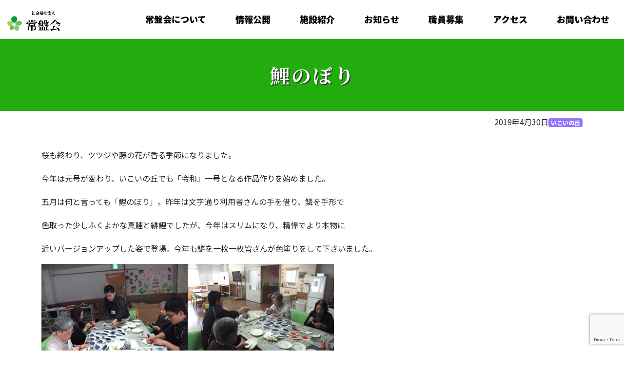

--- FILE ---
content_type: text/html; charset=UTF-8
request_url: https://tokiwakai.com/2019/04/30/%E9%AF%89%E3%81%AE%E3%81%BC%E3%82%8A/
body_size: 38877
content:
<!doctype html>
<html lang="ja">
<head>
	<meta charset="UTF-8">
	<meta name="viewport" content="width=device-width, initial-scale=1">
	<link rel="profile" href="https://gmpg.org/xfn/11">

	<title>鯉のぼり &#8211; 社会福祉法人　常盤会</title>
<meta name='robots' content='max-image-preview:large' />
<link rel='dns-prefetch' href='//kit.fontawesome.com' />
<link rel='dns-prefetch' href='//www.google.com' />
<link rel='dns-prefetch' href='//stackpath.bootstrapcdn.com' />
<link rel="alternate" type="application/rss+xml" title="社会福祉法人　常盤会 &raquo; フィード" href="https://tokiwakai.com/feed/" />
<link rel="alternate" type="application/rss+xml" title="社会福祉法人　常盤会 &raquo; コメントフィード" href="https://tokiwakai.com/comments/feed/" />
<link rel="alternate" title="oEmbed (JSON)" type="application/json+oembed" href="https://tokiwakai.com/wp-json/oembed/1.0/embed?url=https%3A%2F%2Ftokiwakai.com%2F2019%2F04%2F30%2F%25e9%25af%2589%25e3%2581%25ae%25e3%2581%25bc%25e3%2582%258a%2F" />
<link rel="alternate" title="oEmbed (XML)" type="text/xml+oembed" href="https://tokiwakai.com/wp-json/oembed/1.0/embed?url=https%3A%2F%2Ftokiwakai.com%2F2019%2F04%2F30%2F%25e9%25af%2589%25e3%2581%25ae%25e3%2581%25bc%25e3%2582%258a%2F&#038;format=xml" />
<style id='wp-img-auto-sizes-contain-inline-css'>
img:is([sizes=auto i],[sizes^="auto," i]){contain-intrinsic-size:3000px 1500px}
/*# sourceURL=wp-img-auto-sizes-contain-inline-css */
</style>
<style id='wp-emoji-styles-inline-css'>

	img.wp-smiley, img.emoji {
		display: inline !important;
		border: none !important;
		box-shadow: none !important;
		height: 1em !important;
		width: 1em !important;
		margin: 0 0.07em !important;
		vertical-align: -0.1em !important;
		background: none !important;
		padding: 0 !important;
	}
/*# sourceURL=wp-emoji-styles-inline-css */
</style>
<style id='wp-block-library-inline-css'>
:root{--wp-block-synced-color:#7a00df;--wp-block-synced-color--rgb:122,0,223;--wp-bound-block-color:var(--wp-block-synced-color);--wp-editor-canvas-background:#ddd;--wp-admin-theme-color:#007cba;--wp-admin-theme-color--rgb:0,124,186;--wp-admin-theme-color-darker-10:#006ba1;--wp-admin-theme-color-darker-10--rgb:0,107,160.5;--wp-admin-theme-color-darker-20:#005a87;--wp-admin-theme-color-darker-20--rgb:0,90,135;--wp-admin-border-width-focus:2px}@media (min-resolution:192dpi){:root{--wp-admin-border-width-focus:1.5px}}.wp-element-button{cursor:pointer}:root .has-very-light-gray-background-color{background-color:#eee}:root .has-very-dark-gray-background-color{background-color:#313131}:root .has-very-light-gray-color{color:#eee}:root .has-very-dark-gray-color{color:#313131}:root .has-vivid-green-cyan-to-vivid-cyan-blue-gradient-background{background:linear-gradient(135deg,#00d084,#0693e3)}:root .has-purple-crush-gradient-background{background:linear-gradient(135deg,#34e2e4,#4721fb 50%,#ab1dfe)}:root .has-hazy-dawn-gradient-background{background:linear-gradient(135deg,#faaca8,#dad0ec)}:root .has-subdued-olive-gradient-background{background:linear-gradient(135deg,#fafae1,#67a671)}:root .has-atomic-cream-gradient-background{background:linear-gradient(135deg,#fdd79a,#004a59)}:root .has-nightshade-gradient-background{background:linear-gradient(135deg,#330968,#31cdcf)}:root .has-midnight-gradient-background{background:linear-gradient(135deg,#020381,#2874fc)}:root{--wp--preset--font-size--normal:16px;--wp--preset--font-size--huge:42px}.has-regular-font-size{font-size:1em}.has-larger-font-size{font-size:2.625em}.has-normal-font-size{font-size:var(--wp--preset--font-size--normal)}.has-huge-font-size{font-size:var(--wp--preset--font-size--huge)}.has-text-align-center{text-align:center}.has-text-align-left{text-align:left}.has-text-align-right{text-align:right}.has-fit-text{white-space:nowrap!important}#end-resizable-editor-section{display:none}.aligncenter{clear:both}.items-justified-left{justify-content:flex-start}.items-justified-center{justify-content:center}.items-justified-right{justify-content:flex-end}.items-justified-space-between{justify-content:space-between}.screen-reader-text{border:0;clip-path:inset(50%);height:1px;margin:-1px;overflow:hidden;padding:0;position:absolute;width:1px;word-wrap:normal!important}.screen-reader-text:focus{background-color:#ddd;clip-path:none;color:#444;display:block;font-size:1em;height:auto;left:5px;line-height:normal;padding:15px 23px 14px;text-decoration:none;top:5px;width:auto;z-index:100000}html :where(.has-border-color){border-style:solid}html :where([style*=border-top-color]){border-top-style:solid}html :where([style*=border-right-color]){border-right-style:solid}html :where([style*=border-bottom-color]){border-bottom-style:solid}html :where([style*=border-left-color]){border-left-style:solid}html :where([style*=border-width]){border-style:solid}html :where([style*=border-top-width]){border-top-style:solid}html :where([style*=border-right-width]){border-right-style:solid}html :where([style*=border-bottom-width]){border-bottom-style:solid}html :where([style*=border-left-width]){border-left-style:solid}html :where(img[class*=wp-image-]){height:auto;max-width:100%}:where(figure){margin:0 0 1em}html :where(.is-position-sticky){--wp-admin--admin-bar--position-offset:var(--wp-admin--admin-bar--height,0px)}@media screen and (max-width:600px){html :where(.is-position-sticky){--wp-admin--admin-bar--position-offset:0px}}

/*# sourceURL=wp-block-library-inline-css */
</style><style id='global-styles-inline-css'>
:root{--wp--preset--aspect-ratio--square: 1;--wp--preset--aspect-ratio--4-3: 4/3;--wp--preset--aspect-ratio--3-4: 3/4;--wp--preset--aspect-ratio--3-2: 3/2;--wp--preset--aspect-ratio--2-3: 2/3;--wp--preset--aspect-ratio--16-9: 16/9;--wp--preset--aspect-ratio--9-16: 9/16;--wp--preset--color--black: #000000;--wp--preset--color--cyan-bluish-gray: #abb8c3;--wp--preset--color--white: #ffffff;--wp--preset--color--pale-pink: #f78da7;--wp--preset--color--vivid-red: #cf2e2e;--wp--preset--color--luminous-vivid-orange: #ff6900;--wp--preset--color--luminous-vivid-amber: #fcb900;--wp--preset--color--light-green-cyan: #7bdcb5;--wp--preset--color--vivid-green-cyan: #00d084;--wp--preset--color--pale-cyan-blue: #8ed1fc;--wp--preset--color--vivid-cyan-blue: #0693e3;--wp--preset--color--vivid-purple: #9b51e0;--wp--preset--gradient--vivid-cyan-blue-to-vivid-purple: linear-gradient(135deg,rgb(6,147,227) 0%,rgb(155,81,224) 100%);--wp--preset--gradient--light-green-cyan-to-vivid-green-cyan: linear-gradient(135deg,rgb(122,220,180) 0%,rgb(0,208,130) 100%);--wp--preset--gradient--luminous-vivid-amber-to-luminous-vivid-orange: linear-gradient(135deg,rgb(252,185,0) 0%,rgb(255,105,0) 100%);--wp--preset--gradient--luminous-vivid-orange-to-vivid-red: linear-gradient(135deg,rgb(255,105,0) 0%,rgb(207,46,46) 100%);--wp--preset--gradient--very-light-gray-to-cyan-bluish-gray: linear-gradient(135deg,rgb(238,238,238) 0%,rgb(169,184,195) 100%);--wp--preset--gradient--cool-to-warm-spectrum: linear-gradient(135deg,rgb(74,234,220) 0%,rgb(151,120,209) 20%,rgb(207,42,186) 40%,rgb(238,44,130) 60%,rgb(251,105,98) 80%,rgb(254,248,76) 100%);--wp--preset--gradient--blush-light-purple: linear-gradient(135deg,rgb(255,206,236) 0%,rgb(152,150,240) 100%);--wp--preset--gradient--blush-bordeaux: linear-gradient(135deg,rgb(254,205,165) 0%,rgb(254,45,45) 50%,rgb(107,0,62) 100%);--wp--preset--gradient--luminous-dusk: linear-gradient(135deg,rgb(255,203,112) 0%,rgb(199,81,192) 50%,rgb(65,88,208) 100%);--wp--preset--gradient--pale-ocean: linear-gradient(135deg,rgb(255,245,203) 0%,rgb(182,227,212) 50%,rgb(51,167,181) 100%);--wp--preset--gradient--electric-grass: linear-gradient(135deg,rgb(202,248,128) 0%,rgb(113,206,126) 100%);--wp--preset--gradient--midnight: linear-gradient(135deg,rgb(2,3,129) 0%,rgb(40,116,252) 100%);--wp--preset--font-size--small: 13px;--wp--preset--font-size--medium: 20px;--wp--preset--font-size--large: 36px;--wp--preset--font-size--x-large: 42px;--wp--preset--spacing--20: 0.44rem;--wp--preset--spacing--30: 0.67rem;--wp--preset--spacing--40: 1rem;--wp--preset--spacing--50: 1.5rem;--wp--preset--spacing--60: 2.25rem;--wp--preset--spacing--70: 3.38rem;--wp--preset--spacing--80: 5.06rem;--wp--preset--shadow--natural: 6px 6px 9px rgba(0, 0, 0, 0.2);--wp--preset--shadow--deep: 12px 12px 50px rgba(0, 0, 0, 0.4);--wp--preset--shadow--sharp: 6px 6px 0px rgba(0, 0, 0, 0.2);--wp--preset--shadow--outlined: 6px 6px 0px -3px rgb(255, 255, 255), 6px 6px rgb(0, 0, 0);--wp--preset--shadow--crisp: 6px 6px 0px rgb(0, 0, 0);}:where(.is-layout-flex){gap: 0.5em;}:where(.is-layout-grid){gap: 0.5em;}body .is-layout-flex{display: flex;}.is-layout-flex{flex-wrap: wrap;align-items: center;}.is-layout-flex > :is(*, div){margin: 0;}body .is-layout-grid{display: grid;}.is-layout-grid > :is(*, div){margin: 0;}:where(.wp-block-columns.is-layout-flex){gap: 2em;}:where(.wp-block-columns.is-layout-grid){gap: 2em;}:where(.wp-block-post-template.is-layout-flex){gap: 1.25em;}:where(.wp-block-post-template.is-layout-grid){gap: 1.25em;}.has-black-color{color: var(--wp--preset--color--black) !important;}.has-cyan-bluish-gray-color{color: var(--wp--preset--color--cyan-bluish-gray) !important;}.has-white-color{color: var(--wp--preset--color--white) !important;}.has-pale-pink-color{color: var(--wp--preset--color--pale-pink) !important;}.has-vivid-red-color{color: var(--wp--preset--color--vivid-red) !important;}.has-luminous-vivid-orange-color{color: var(--wp--preset--color--luminous-vivid-orange) !important;}.has-luminous-vivid-amber-color{color: var(--wp--preset--color--luminous-vivid-amber) !important;}.has-light-green-cyan-color{color: var(--wp--preset--color--light-green-cyan) !important;}.has-vivid-green-cyan-color{color: var(--wp--preset--color--vivid-green-cyan) !important;}.has-pale-cyan-blue-color{color: var(--wp--preset--color--pale-cyan-blue) !important;}.has-vivid-cyan-blue-color{color: var(--wp--preset--color--vivid-cyan-blue) !important;}.has-vivid-purple-color{color: var(--wp--preset--color--vivid-purple) !important;}.has-black-background-color{background-color: var(--wp--preset--color--black) !important;}.has-cyan-bluish-gray-background-color{background-color: var(--wp--preset--color--cyan-bluish-gray) !important;}.has-white-background-color{background-color: var(--wp--preset--color--white) !important;}.has-pale-pink-background-color{background-color: var(--wp--preset--color--pale-pink) !important;}.has-vivid-red-background-color{background-color: var(--wp--preset--color--vivid-red) !important;}.has-luminous-vivid-orange-background-color{background-color: var(--wp--preset--color--luminous-vivid-orange) !important;}.has-luminous-vivid-amber-background-color{background-color: var(--wp--preset--color--luminous-vivid-amber) !important;}.has-light-green-cyan-background-color{background-color: var(--wp--preset--color--light-green-cyan) !important;}.has-vivid-green-cyan-background-color{background-color: var(--wp--preset--color--vivid-green-cyan) !important;}.has-pale-cyan-blue-background-color{background-color: var(--wp--preset--color--pale-cyan-blue) !important;}.has-vivid-cyan-blue-background-color{background-color: var(--wp--preset--color--vivid-cyan-blue) !important;}.has-vivid-purple-background-color{background-color: var(--wp--preset--color--vivid-purple) !important;}.has-black-border-color{border-color: var(--wp--preset--color--black) !important;}.has-cyan-bluish-gray-border-color{border-color: var(--wp--preset--color--cyan-bluish-gray) !important;}.has-white-border-color{border-color: var(--wp--preset--color--white) !important;}.has-pale-pink-border-color{border-color: var(--wp--preset--color--pale-pink) !important;}.has-vivid-red-border-color{border-color: var(--wp--preset--color--vivid-red) !important;}.has-luminous-vivid-orange-border-color{border-color: var(--wp--preset--color--luminous-vivid-orange) !important;}.has-luminous-vivid-amber-border-color{border-color: var(--wp--preset--color--luminous-vivid-amber) !important;}.has-light-green-cyan-border-color{border-color: var(--wp--preset--color--light-green-cyan) !important;}.has-vivid-green-cyan-border-color{border-color: var(--wp--preset--color--vivid-green-cyan) !important;}.has-pale-cyan-blue-border-color{border-color: var(--wp--preset--color--pale-cyan-blue) !important;}.has-vivid-cyan-blue-border-color{border-color: var(--wp--preset--color--vivid-cyan-blue) !important;}.has-vivid-purple-border-color{border-color: var(--wp--preset--color--vivid-purple) !important;}.has-vivid-cyan-blue-to-vivid-purple-gradient-background{background: var(--wp--preset--gradient--vivid-cyan-blue-to-vivid-purple) !important;}.has-light-green-cyan-to-vivid-green-cyan-gradient-background{background: var(--wp--preset--gradient--light-green-cyan-to-vivid-green-cyan) !important;}.has-luminous-vivid-amber-to-luminous-vivid-orange-gradient-background{background: var(--wp--preset--gradient--luminous-vivid-amber-to-luminous-vivid-orange) !important;}.has-luminous-vivid-orange-to-vivid-red-gradient-background{background: var(--wp--preset--gradient--luminous-vivid-orange-to-vivid-red) !important;}.has-very-light-gray-to-cyan-bluish-gray-gradient-background{background: var(--wp--preset--gradient--very-light-gray-to-cyan-bluish-gray) !important;}.has-cool-to-warm-spectrum-gradient-background{background: var(--wp--preset--gradient--cool-to-warm-spectrum) !important;}.has-blush-light-purple-gradient-background{background: var(--wp--preset--gradient--blush-light-purple) !important;}.has-blush-bordeaux-gradient-background{background: var(--wp--preset--gradient--blush-bordeaux) !important;}.has-luminous-dusk-gradient-background{background: var(--wp--preset--gradient--luminous-dusk) !important;}.has-pale-ocean-gradient-background{background: var(--wp--preset--gradient--pale-ocean) !important;}.has-electric-grass-gradient-background{background: var(--wp--preset--gradient--electric-grass) !important;}.has-midnight-gradient-background{background: var(--wp--preset--gradient--midnight) !important;}.has-small-font-size{font-size: var(--wp--preset--font-size--small) !important;}.has-medium-font-size{font-size: var(--wp--preset--font-size--medium) !important;}.has-large-font-size{font-size: var(--wp--preset--font-size--large) !important;}.has-x-large-font-size{font-size: var(--wp--preset--font-size--x-large) !important;}
/*# sourceURL=global-styles-inline-css */
</style>

<style id='classic-theme-styles-inline-css'>
/*! This file is auto-generated */
.wp-block-button__link{color:#fff;background-color:#32373c;border-radius:9999px;box-shadow:none;text-decoration:none;padding:calc(.667em + 2px) calc(1.333em + 2px);font-size:1.125em}.wp-block-file__button{background:#32373c;color:#fff;text-decoration:none}
/*# sourceURL=/wp-includes/css/classic-themes.min.css */
</style>
<link rel='stylesheet' id='contact-form-7-css' href='https://tokiwakai.com/wp-content/plugins/contact-form-7/includes/css/styles.css?ver=5.6.2' media='all' />
<link rel='stylesheet' id='UserAccessManagerLoginForm-css' href='https://tokiwakai.com/wp-content/plugins/user-access-manager/assets/css/uamLoginForm.css?ver=2.2.16' media='screen' />
<link rel='stylesheet' id='bootstrap-css' href='https://stackpath.bootstrapcdn.com/bootstrap/4.3.1/css/bootstrap.min.css?ver=1.0.0' media='all' />
<link rel='stylesheet' id='common-style-css' href='https://tokiwakai.com/css/common.css?ver=1.0.0' media='all' />
<link rel='stylesheet' id='page-common-css-css' href='https://tokiwakai.com/css/page.css?ver=6.9' media='all' />
<!--n2css--><script src="https://tokiwakai.com/wp-includes/js/jquery/jquery.min.js?ver=3.7.1" id="jquery-core-js"></script>
<script src="https://tokiwakai.com/wp-includes/js/jquery/jquery-migrate.min.js?ver=3.4.1" id="jquery-migrate-js"></script>
<script src="https://kit.fontawesome.com/6f761e987d.js?ver=6.9" id="fontawesome-js"></script>
<script src="https://tokiwakai.com/js/common.js?ver=6.9" id="my-common-js"></script>
<link rel="https://api.w.org/" href="https://tokiwakai.com/wp-json/" /><link rel="alternate" title="JSON" type="application/json" href="https://tokiwakai.com/wp-json/wp/v2/posts/34749" /><link rel="EditURI" type="application/rsd+xml" title="RSD" href="https://tokiwakai.com/xmlrpc.php?rsd" />
<meta name="generator" content="WordPress 6.9" />
<link rel="canonical" href="https://tokiwakai.com/2019/04/30/%e9%af%89%e3%81%ae%e3%81%bc%e3%82%8a/" />
<link rel='shortlink' href='https://tokiwakai.com/?p=34749' />
<style>.recentcomments a{display:inline !important;padding:0 !important;margin:0 !important;}</style><link rel="icon" href="https://tokiwakai.com/wp-content/uploads/2016/07/cropped-icon-32x32.png" sizes="32x32" />
<link rel="icon" href="https://tokiwakai.com/wp-content/uploads/2016/07/cropped-icon-192x192.png" sizes="192x192" />
<link rel="apple-touch-icon" href="https://tokiwakai.com/wp-content/uploads/2016/07/cropped-icon-180x180.png" />
<meta name="msapplication-TileImage" content="https://tokiwakai.com/wp-content/uploads/2016/07/cropped-icon-270x270.png" />
</head>

<body data-rsssl=1 class="wp-singular post-template-default single single-post postid-34749 single-format-standard wp-theme-tokiwakai2020">
<div id="page" class="site">

	<header id="masthead" class="site-header">
		<div class="site-branding">
			<div class="site-title">
				<a href="/" rel="home">
					<img src="/imgs/logo.png" />
					<p><span>社会福祉法人</span>常盤会</p>
				</a>
			</div>
		</div><!-- .site-branding -->
		<a href="#" id="btn-menu">
			<p></p>
			<p></p>
			<p></p>
			<span>MENU</span>
		</a>

		<div id="navs">
			<a href="#" id="btn-menu-close">
				<p></p>
				<p></p>
				<span>CLOSE</span>
			</a>
			<nav id="site-navigation" class="main-navigation">
				<div class="menu-menu-1-container"><ul id="primary-menu" class="menu"><li id="menu-item-40673" class="menu-item menu-item-type-post_type menu-item-object-page menu-item-40673"><a href="https://tokiwakai.com/about/">常盤会について</a></li>
<li id="menu-item-40677" class="menu-item menu-item-type-post_type menu-item-object-page menu-item-40677"><a href="https://tokiwakai.com/about/joho/">情報公開</a></li>
<li id="menu-item-217" class="menu-item menu-item-type-post_type menu-item-object-page menu-item-217"><a href="https://tokiwakai.com/sisetsu/">施設紹介</a></li>
<li id="menu-item-208" class="menu-item menu-item-type-post_type menu-item-object-page menu-item-208"><a href="https://tokiwakai.com/about/notice/">お知らせ</a></li>
<li id="menu-item-40674" class="menu-item menu-item-type-post_type menu-item-object-page menu-item-40674"><a href="https://tokiwakai.com/bosyu/">職員募集</a></li>
<li id="menu-item-40675" class="menu-item menu-item-type-post_type menu-item-object-page menu-item-40675"><a href="https://tokiwakai.com/access/">アクセス</a></li>
<li id="menu-item-40676" class="menu-item menu-item-type-post_type menu-item-object-page menu-item-40676"><a href="https://tokiwakai.com/inquery/">お問い合わせ</a></li>
</ul></div>			</nav><!-- #site-navigation -->
		</div>
	</header><!-- #masthead -->

	<main id="primary" class="site-main">

		
<article id="post-34749" class="post-34749 post type-post status-publish format-standard has-post-thumbnail hentry category-ikoi">
	<header class="entry-header">
		<h1 class="entry-title">鯉のぼり</h1>			<div class="entry-meta">
				<div class="container text-right">
					<span class="posted-on"><time class="entry-date published updated" datetime="2019-04-30T17:43:18+09:00">2019年4月30日</time></span><a href="https://tokiwakai.com/category/ikoi/" class="badge-lg badge badge-ikoi">いこいの丘</a>				</div>
			</div><!-- .entry-meta -->
			</header><!-- .entry-header -->

	
	<div class="entry-content container">
		<p>桜も終わり、ツツジや藤の花が香る季節になりました。</p>
<p>今年は元号が変わり、いこいの丘でも「令和」一号となる作品作りを始めました。</p>
<p>五月は何と言っても「鯉のぼり」。昨年は文字通り利用者さんの手を借り、鱗を手形で</p>
<p>色取った少しふくよかな真鯉と緋鯉でしたが、今年はスリムになり、精悍でより本物に</p>
<p>近いバージョンアップした姿で登場。今年も鱗を一枚一枚皆さんが色塗りをして下さいました。</p>
<p><img fetchpriority="high" decoding="async" class="alignnone size-medium wp-image-34750" src="https://tokiwakai.com/wp-content/uploads/2019/04/7a52f3c23dbeb1bba759613ad1f77ac4-300x225.jpg" alt="" width="300" height="225" srcset="https://tokiwakai.com/wp-content/uploads/2019/04/7a52f3c23dbeb1bba759613ad1f77ac4-300x225.jpg 300w, https://tokiwakai.com/wp-content/uploads/2019/04/7a52f3c23dbeb1bba759613ad1f77ac4.jpg 320w" sizes="(max-width: 300px) 100vw, 300px" /><img decoding="async" class="alignnone size-medium wp-image-34751" src="https://tokiwakai.com/wp-content/uploads/2019/04/e7e9846936442a731182af1dda2569b6-300x225.jpg" alt="" width="300" height="225" srcset="https://tokiwakai.com/wp-content/uploads/2019/04/e7e9846936442a731182af1dda2569b6-300x225.jpg 300w, https://tokiwakai.com/wp-content/uploads/2019/04/e7e9846936442a731182af1dda2569b6.jpg 320w" sizes="(max-width: 300px) 100vw, 300px" /></p>
<p>その横では「まさかり担いだ金太郎♪」が、熊に跨って凛々しい（？）金の字の腹巻姿。</p>
<p>この金太郎モデルは職員のＴさん、利用者さんに「これは誰がモデルだと思いますか？」と</p>
<p>問うと、「Ｔさんでしょ！」と皆さん直球の返事です。（いこいの丘、似顔絵担当の主任作）。</p>
<p>恰幅の良さもとても似ています。</p>
<p><img decoding="async" class="alignnone size-medium wp-image-34752" src="https://tokiwakai.com/wp-content/uploads/2019/04/5a51f65eee80b4719a23641e20bb0d50-225x300.jpg" alt="" width="225" height="300" srcset="https://tokiwakai.com/wp-content/uploads/2019/04/5a51f65eee80b4719a23641e20bb0d50-225x300.jpg 225w, https://tokiwakai.com/wp-content/uploads/2019/04/5a51f65eee80b4719a23641e20bb0d50.jpg 240w" sizes="(max-width: 225px) 100vw, 225px" /><img loading="lazy" decoding="async" class="alignnone size-medium wp-image-34753" src="https://tokiwakai.com/wp-content/uploads/2019/04/f91d090685e47cebc8c06f62e85cd4a9-300x225.jpg" alt="" width="300" height="225" srcset="https://tokiwakai.com/wp-content/uploads/2019/04/f91d090685e47cebc8c06f62e85cd4a9-300x225.jpg 300w, https://tokiwakai.com/wp-content/uploads/2019/04/f91d090685e47cebc8c06f62e85cd4a9.jpg 320w" sizes="auto, (max-width: 300px) 100vw, 300px" /></p>
<p>余談ですが、彼は行事の度に西郷どん、節分の鬼、金太郎となんでも熟す名優で、</p>
<p>いこいの丘の仮装担当部長、その金太郎が跨っている熊さんのモデルは、今年赴任してきた</p>
<p>Ｓさんです。彼もまた部長の後に続いて、利用者さんを楽しませくれることでしょう！</p>
<p>又、利用者さんがご自宅に飾れるよう、「鯉の滝登り」をモチーフにした壁飾りも一緒に</p>
<p>作成しました。</p>
<p><img loading="lazy" decoding="async" class="alignnone size-medium wp-image-34754" src="https://tokiwakai.com/wp-content/uploads/2019/04/c170aa0980315eab3f1996f85f8dc5a0-300x225.jpg" alt="" width="300" height="225" srcset="https://tokiwakai.com/wp-content/uploads/2019/04/c170aa0980315eab3f1996f85f8dc5a0-300x225.jpg 300w, https://tokiwakai.com/wp-content/uploads/2019/04/c170aa0980315eab3f1996f85f8dc5a0.jpg 320w" sizes="auto, (max-width: 300px) 100vw, 300px" /><img loading="lazy" decoding="async" class="alignnone size-medium wp-image-34755" src="https://tokiwakai.com/wp-content/uploads/2019/04/2d3945a8c19636ca55eb60994d27d18e-300x225.jpg" alt="" width="300" height="225" srcset="https://tokiwakai.com/wp-content/uploads/2019/04/2d3945a8c19636ca55eb60994d27d18e-300x225.jpg 300w, https://tokiwakai.com/wp-content/uploads/2019/04/2d3945a8c19636ca55eb60994d27d18e.jpg 320w" sizes="auto, (max-width: 300px) 100vw, 300px" /></p>
<p>それぞれ艶やかに鯉を飾り付け、これから訪れる季節に相応しい明るい作品に仕上がり</p>
<p>ました。</p>
<p>&nbsp;</p>
	</div><!-- .entry-content -->

	</article><!-- #post-34749 -->

	</main><!-- #main -->


	<footer id="bnrs">
		<div class="container">
		<a href="http://www.shafuku-heros.com/index.html" class="no_icon" target="_blank"><img src="/imgs/bnr_hero.png" alt="社会福祉ヒーローズのバナー" scale="0"></a>
		<a href="http://ringring-keirin.jp/" class="no_icon" target="_blank"><img src="/imgs/bnr_ring.png" alt="RING!RING!プロジェクト" scale="0"></a>
		<a href="https://www.jka-cycle.jp" target="_blank" class="no_icon" ><img src="/imgs/bnr_jka.png" alt="平成28年度JKA補助事業" scale="0"></a>
		</div>
	</footer>

				<div class="menu-footer-menu-container"><ul id="footer-menu" class="menu"><li id="menu-item-40747" class="menu-item menu-item-type-custom menu-item-object-custom menu-item-has-children menu-item-40747"><a href="#">group1</a>
<ul class="sub-menu">
	<li id="menu-item-40684" class="menu-item menu-item-type-post_type menu-item-object-page menu-item-has-children menu-item-40684"><a href="https://tokiwakai.com/about/">常盤会について</a>
	<ul class="sub-menu">
		<li id="menu-item-40685" class="menu-item menu-item-type-post_type menu-item-object-page menu-item-40685"><a href="https://tokiwakai.com/about/kihon/">法人概要</a></li>
		<li id="menu-item-40686" class="menu-item menu-item-type-post_type menu-item-object-page menu-item-40686"><a href="https://tokiwakai.com/about/enkaku/">沿革</a></li>
		<li id="menu-item-40737" class="menu-item menu-item-type-post_type menu-item-object-page menu-item-40737"><a href="https://tokiwakai.com/about/joho/">情報公開</a></li>
		<li id="menu-item-40738" class="menu-item menu-item-type-post_type menu-item-object-page menu-item-40738"><a href="https://tokiwakai.com/about/soudan/">苦情・相談</a></li>
		<li id="menu-item-40739" class="menu-item menu-item-type-post_type menu-item-object-page menu-item-40739"><a href="https://tokiwakai.com/about/notice/">お知らせ等</a></li>
		<li id="menu-item-40740" class="menu-item menu-item-type-post_type menu-item-object-page menu-item-40740"><a href="https://tokiwakai.com/about/accountability/">地域公益活動</a></li>
	</ul>
</li>
</ul>
</li>
<li id="menu-item-40748" class="menu-item menu-item-type-custom menu-item-object-custom menu-item-has-children menu-item-40748"><a href="#">group2</a>
<ul class="sub-menu">
	<li id="menu-item-40689" class="menu-item menu-item-type-post_type menu-item-object-page menu-item-has-children menu-item-40689"><a href="https://tokiwakai.com/sisetsu/hoiku/">保育関連</a>
	<ul class="sub-menu">
		<li id="menu-item-40688" class="menu-item menu-item-type-post_type menu-item-object-page menu-item-40688"><a href="https://tokiwakai.com/sisetsu/hoiku/nobi/">野火止保育園</a></li>
		<li id="menu-item-40690" class="menu-item menu-item-type-post_type menu-item-object-page menu-item-40690"><a href="https://tokiwakai.com/sisetsu/hoiku/ishitani/">石谷の森こども園・ドリームキッズ</a></li>
	</ul>
</li>
	<li id="menu-item-40692" class="menu-item menu-item-type-post_type menu-item-object-page menu-item-has-children menu-item-40692"><a href="https://tokiwakai.com/sisetsu/jidou/">児童関連</a>
	<ul class="sub-menu">
		<li id="menu-item-40693" class="menu-item menu-item-type-post_type menu-item-object-page menu-item-40693"><a href="https://tokiwakai.com/sisetsu/jidou/kunitati/">くにたち発達支援センター</a></li>
		<li id="menu-item-40694" class="menu-item menu-item-type-post_type menu-item-object-page menu-item-40694"><a href="https://tokiwakai.com/sisetsu/jidou/takasago/">高砂発達支援センター</a></li>
		<li id="menu-item-40695" class="menu-item menu-item-type-post_type menu-item-object-page menu-item-40695"><a href="https://tokiwakai.com/sisetsu/jidou/hikobae/">ひこばえ</a></li>
		<li id="menu-item-40697" class="menu-item menu-item-type-post_type menu-item-object-page menu-item-40697"><a href="https://tokiwakai.com/sisetsu/jidou/mebae/">めばえ</a></li>
		<li id="menu-item-40699" class="menu-item menu-item-type-post_type menu-item-object-page menu-item-40699"><a href="https://tokiwakai.com/sisetsu/jidou/sunny/">サニーキッズ</a></li>
		<li id="menu-item-40701" class="menu-item menu-item-type-post_type menu-item-object-page menu-item-40701"><a href="https://tokiwakai.com/sisetsu/jidou/ayumi/">あゆみ</a></li>
		<li id="menu-item-69022" class="menu-item menu-item-type-post_type menu-item-object-page menu-item-69022"><a href="https://tokiwakai.com/sisetsu/jidou/kasuya/">(仮称)粕屋町児童発達支援センター</a></li>
	</ul>
</li>
</ul>
</li>
<li id="menu-item-40749" class="menu-item menu-item-type-custom menu-item-object-custom menu-item-has-children menu-item-40749"><a href="#">group3</a>
<ul class="sub-menu">
	<li id="menu-item-40703" class="menu-item menu-item-type-post_type menu-item-object-page menu-item-has-children menu-item-40703"><a href="https://tokiwakai.com/sisetsu/shogai/">障害者関連</a>
	<ul class="sub-menu">
		<li id="menu-item-40704" class="menu-item menu-item-type-post_type menu-item-object-page menu-item-40704"><a href="https://tokiwakai.com/sisetsu/shogai/myojyo/">明星学園</a></li>
		<li id="menu-item-40706" class="menu-item menu-item-type-post_type menu-item-object-page menu-item-40706"><a href="https://tokiwakai.com/sisetsu/shogai/delight/">ディライト</a></li>
		<li id="menu-item-40708" class="menu-item menu-item-type-post_type menu-item-object-page menu-item-40708"><a href="https://tokiwakai.com/sisetsu/shogai/support/">サポート明星</a></li>
		<li id="menu-item-40711" class="menu-item menu-item-type-post_type menu-item-object-page menu-item-40711"><a href="https://tokiwakai.com/sisetsu/shogai/kanade/">奏の丘</a></li>
		<li id="menu-item-40714" class="menu-item menu-item-type-post_type menu-item-object-page menu-item-40714"><a href="https://tokiwakai.com/sisetsu/shogai/siroyama/">しろやまの風</a></li>
		<li id="menu-item-40716" class="menu-item menu-item-type-post_type menu-item-object-page menu-item-40716"><a href="https://tokiwakai.com/sisetsu/shogai/wiz/">ウィズ</a></li>
		<li id="menu-item-40719" class="menu-item menu-item-type-post_type menu-item-object-page menu-item-40719"><a href="https://tokiwakai.com/sisetsu/shogai/house/">サポートハウス</a></li>
		<li id="menu-item-40724" class="menu-item menu-item-type-post_type menu-item-object-page menu-item-40724"><a href="https://tokiwakai.com/sisetsu/shogai/heart/">ハートフル</a></li>
	</ul>
</li>
	<li id="menu-item-40741" class="menu-item menu-item-type-post_type menu-item-object-page menu-item-has-children menu-item-40741"><a href="https://tokiwakai.com/sisetsu/kourei/">高齢者関連</a>
	<ul class="sub-menu">
		<li id="menu-item-40723" class="menu-item menu-item-type-post_type menu-item-object-page menu-item-40723"><a href="https://tokiwakai.com/sisetsu/kourei/kiire/">きいれの丘</a></li>
	</ul>
</li>
	<li id="menu-item-40742" class="menu-item menu-item-type-post_type menu-item-object-page menu-item-has-children menu-item-40742"><a href="https://tokiwakai.com/sisetsu/kyugo/">救護関連</a>
	<ul class="sub-menu">
		<li id="menu-item-40725" class="menu-item menu-item-type-post_type menu-item-object-page menu-item-40725"><a href="https://tokiwakai.com/sisetsu/kyugo/oka/">ときわの丘</a></li>
	</ul>
</li>
</ul>
</li>
<li id="menu-item-40746" class="menu-item menu-item-type-custom menu-item-object-custom menu-item-has-children menu-item-40746"><a href="#">group4</a>
<ul class="sub-menu">
	<li id="menu-item-40722" class="menu-item menu-item-type-post_type menu-item-object-page menu-item-40722"><a href="https://tokiwakai.com/bosyu/">職員募集</a></li>
	<li id="menu-item-40734" class="menu-item menu-item-type-post_type menu-item-object-page menu-item-40734"><a href="https://tokiwakai.com/access/">アクセス</a></li>
	<li id="menu-item-40735" class="menu-item menu-item-type-post_type menu-item-object-page menu-item-40735"><a href="https://tokiwakai.com/inquery/">お問い合わせ</a></li>
	<li id="menu-item-40736" class="menu-item menu-item-type-post_type menu-item-object-page menu-item-40736"><a href="https://tokiwakai.com/privacy/">プライバシーポリシー</a></li>
</ul>
</li>
</ul></div>	<footer id="smenu">
		<a href="/sitemaps/">サイトマップ</a>
		<a href="/privacy/">プライバシーポリシー</a>
	</footer>
	<footer id="addrs">
		<div class="container-fluid">
			<div class="row">
				<div class="col-12 col-sm-5 col-lg-4 title">
					<h5><img src="/imgs/logo.png" /><span>社会福祉法人</span>常盤会</h5>
				</div>
				<div class="col-12 col-sm-7 col-lg-3 offset-0 offset-lg-1 addr">
					<address>
						常盤会法人本部<br/>
						〒890-0054<br/>
						鹿児島県鹿児島市荒田1丁目2番13号
					</address>
					<a href="tel:099-230-7271">☎ 099-230-7271</a>
					<p>FAX: 099-230-7273</p>
				</div>
				<div class="col-12 col-sm-12 col-lg-4 links">
					<a href="https://www.shakyo.or.jp/" target="_blank">全国社会福祉協議会</a><br>
					<a href="https://www.keieikyo.com/" target="_blank">全国社会福祉法人経営者協議会</a><br>
					<a href="http://www.aigo.or.jp/" target="_blank">日本知的障害者福祉協会</a><br>
					<a href="http://www.kaken-shakyo.jp/" target="_blank">鹿児島県社会福祉協議会</a><br>
					<a href="https://www.kagoshimakeieikyo.com/" target="_blank">鹿児島県社会福祉法人経営者協議会</a><br>
					<a href="https://www.tcsw.tvac.or.jp/" target="_blank">東京都社会福祉協議会</a><br>
				</div>
			</div>
		</div>
	</footer>
	<footer id="copyright">
		Copyright&copy; Social Worker Corporation TOKIWAKAI. All Right Reserved.
	</footer>
</div><!-- #page -->

<script type="speculationrules">
{"prefetch":[{"source":"document","where":{"and":[{"href_matches":"/*"},{"not":{"href_matches":["/wp-*.php","/wp-admin/*","/wp-content/uploads/*","/wp-content/*","/wp-content/plugins/*","/wp-content/themes/tokiwakai2020/*","/*\\?(.+)"]}},{"not":{"selector_matches":"a[rel~=\"nofollow\"]"}},{"not":{"selector_matches":".no-prefetch, .no-prefetch a"}}]},"eagerness":"conservative"}]}
</script>
<script src="https://tokiwakai.com/wp-includes/js/dist/vendor/wp-polyfill.min.js?ver=3.15.0" id="wp-polyfill-js"></script>
<script id="contact-form-7-js-extra">
var wpcf7 = {"api":{"root":"https://tokiwakai.com/wp-json/","namespace":"contact-form-7/v1"}};
//# sourceURL=contact-form-7-js-extra
</script>
<script src="https://tokiwakai.com/wp-content/plugins/contact-form-7/includes/js/index.js?ver=5.6.2" id="contact-form-7-js"></script>
<script src="https://tokiwakai.com/wp-content/themes/tokiwakai2020/js/navigation.js?ver=1.0.0" id="tokiwakai2020-navigation-js"></script>
<script src="https://www.google.com/recaptcha/api.js?render=6Lfe5ZUhAAAAANII5OOhDvaogibuzEOpGnchEJxg&amp;ver=3.0" id="google-recaptcha-js"></script>
<script id="wpcf7-recaptcha-js-extra">
var wpcf7_recaptcha = {"sitekey":"6Lfe5ZUhAAAAANII5OOhDvaogibuzEOpGnchEJxg","actions":{"homepage":"homepage","contactform":"contactform"}};
//# sourceURL=wpcf7-recaptcha-js-extra
</script>
<script src="https://tokiwakai.com/wp-content/plugins/contact-form-7/modules/recaptcha/index.js?ver=5.6.2" id="wpcf7-recaptcha-js"></script>
<script id="wp-emoji-settings" type="application/json">
{"baseUrl":"https://s.w.org/images/core/emoji/17.0.2/72x72/","ext":".png","svgUrl":"https://s.w.org/images/core/emoji/17.0.2/svg/","svgExt":".svg","source":{"concatemoji":"https://tokiwakai.com/wp-includes/js/wp-emoji-release.min.js?ver=6.9"}}
</script>
<script type="module">
/*! This file is auto-generated */
const a=JSON.parse(document.getElementById("wp-emoji-settings").textContent),o=(window._wpemojiSettings=a,"wpEmojiSettingsSupports"),s=["flag","emoji"];function i(e){try{var t={supportTests:e,timestamp:(new Date).valueOf()};sessionStorage.setItem(o,JSON.stringify(t))}catch(e){}}function c(e,t,n){e.clearRect(0,0,e.canvas.width,e.canvas.height),e.fillText(t,0,0);t=new Uint32Array(e.getImageData(0,0,e.canvas.width,e.canvas.height).data);e.clearRect(0,0,e.canvas.width,e.canvas.height),e.fillText(n,0,0);const a=new Uint32Array(e.getImageData(0,0,e.canvas.width,e.canvas.height).data);return t.every((e,t)=>e===a[t])}function p(e,t){e.clearRect(0,0,e.canvas.width,e.canvas.height),e.fillText(t,0,0);var n=e.getImageData(16,16,1,1);for(let e=0;e<n.data.length;e++)if(0!==n.data[e])return!1;return!0}function u(e,t,n,a){switch(t){case"flag":return n(e,"\ud83c\udff3\ufe0f\u200d\u26a7\ufe0f","\ud83c\udff3\ufe0f\u200b\u26a7\ufe0f")?!1:!n(e,"\ud83c\udde8\ud83c\uddf6","\ud83c\udde8\u200b\ud83c\uddf6")&&!n(e,"\ud83c\udff4\udb40\udc67\udb40\udc62\udb40\udc65\udb40\udc6e\udb40\udc67\udb40\udc7f","\ud83c\udff4\u200b\udb40\udc67\u200b\udb40\udc62\u200b\udb40\udc65\u200b\udb40\udc6e\u200b\udb40\udc67\u200b\udb40\udc7f");case"emoji":return!a(e,"\ud83e\u1fac8")}return!1}function f(e,t,n,a){let r;const o=(r="undefined"!=typeof WorkerGlobalScope&&self instanceof WorkerGlobalScope?new OffscreenCanvas(300,150):document.createElement("canvas")).getContext("2d",{willReadFrequently:!0}),s=(o.textBaseline="top",o.font="600 32px Arial",{});return e.forEach(e=>{s[e]=t(o,e,n,a)}),s}function r(e){var t=document.createElement("script");t.src=e,t.defer=!0,document.head.appendChild(t)}a.supports={everything:!0,everythingExceptFlag:!0},new Promise(t=>{let n=function(){try{var e=JSON.parse(sessionStorage.getItem(o));if("object"==typeof e&&"number"==typeof e.timestamp&&(new Date).valueOf()<e.timestamp+604800&&"object"==typeof e.supportTests)return e.supportTests}catch(e){}return null}();if(!n){if("undefined"!=typeof Worker&&"undefined"!=typeof OffscreenCanvas&&"undefined"!=typeof URL&&URL.createObjectURL&&"undefined"!=typeof Blob)try{var e="postMessage("+f.toString()+"("+[JSON.stringify(s),u.toString(),c.toString(),p.toString()].join(",")+"));",a=new Blob([e],{type:"text/javascript"});const r=new Worker(URL.createObjectURL(a),{name:"wpTestEmojiSupports"});return void(r.onmessage=e=>{i(n=e.data),r.terminate(),t(n)})}catch(e){}i(n=f(s,u,c,p))}t(n)}).then(e=>{for(const n in e)a.supports[n]=e[n],a.supports.everything=a.supports.everything&&a.supports[n],"flag"!==n&&(a.supports.everythingExceptFlag=a.supports.everythingExceptFlag&&a.supports[n]);var t;a.supports.everythingExceptFlag=a.supports.everythingExceptFlag&&!a.supports.flag,a.supports.everything||((t=a.source||{}).concatemoji?r(t.concatemoji):t.wpemoji&&t.twemoji&&(r(t.twemoji),r(t.wpemoji)))});
//# sourceURL=https://tokiwakai.com/wp-includes/js/wp-emoji-loader.min.js
</script>

</body>
</html>


--- FILE ---
content_type: text/html; charset=utf-8
request_url: https://www.google.com/recaptcha/api2/anchor?ar=1&k=6Lfe5ZUhAAAAANII5OOhDvaogibuzEOpGnchEJxg&co=aHR0cHM6Ly90b2tpd2FrYWkuY29tOjQ0Mw..&hl=en&v=PoyoqOPhxBO7pBk68S4YbpHZ&size=invisible&anchor-ms=20000&execute-ms=30000&cb=61wk7wlfv7lq
body_size: 48608
content:
<!DOCTYPE HTML><html dir="ltr" lang="en"><head><meta http-equiv="Content-Type" content="text/html; charset=UTF-8">
<meta http-equiv="X-UA-Compatible" content="IE=edge">
<title>reCAPTCHA</title>
<style type="text/css">
/* cyrillic-ext */
@font-face {
  font-family: 'Roboto';
  font-style: normal;
  font-weight: 400;
  font-stretch: 100%;
  src: url(//fonts.gstatic.com/s/roboto/v48/KFO7CnqEu92Fr1ME7kSn66aGLdTylUAMa3GUBHMdazTgWw.woff2) format('woff2');
  unicode-range: U+0460-052F, U+1C80-1C8A, U+20B4, U+2DE0-2DFF, U+A640-A69F, U+FE2E-FE2F;
}
/* cyrillic */
@font-face {
  font-family: 'Roboto';
  font-style: normal;
  font-weight: 400;
  font-stretch: 100%;
  src: url(//fonts.gstatic.com/s/roboto/v48/KFO7CnqEu92Fr1ME7kSn66aGLdTylUAMa3iUBHMdazTgWw.woff2) format('woff2');
  unicode-range: U+0301, U+0400-045F, U+0490-0491, U+04B0-04B1, U+2116;
}
/* greek-ext */
@font-face {
  font-family: 'Roboto';
  font-style: normal;
  font-weight: 400;
  font-stretch: 100%;
  src: url(//fonts.gstatic.com/s/roboto/v48/KFO7CnqEu92Fr1ME7kSn66aGLdTylUAMa3CUBHMdazTgWw.woff2) format('woff2');
  unicode-range: U+1F00-1FFF;
}
/* greek */
@font-face {
  font-family: 'Roboto';
  font-style: normal;
  font-weight: 400;
  font-stretch: 100%;
  src: url(//fonts.gstatic.com/s/roboto/v48/KFO7CnqEu92Fr1ME7kSn66aGLdTylUAMa3-UBHMdazTgWw.woff2) format('woff2');
  unicode-range: U+0370-0377, U+037A-037F, U+0384-038A, U+038C, U+038E-03A1, U+03A3-03FF;
}
/* math */
@font-face {
  font-family: 'Roboto';
  font-style: normal;
  font-weight: 400;
  font-stretch: 100%;
  src: url(//fonts.gstatic.com/s/roboto/v48/KFO7CnqEu92Fr1ME7kSn66aGLdTylUAMawCUBHMdazTgWw.woff2) format('woff2');
  unicode-range: U+0302-0303, U+0305, U+0307-0308, U+0310, U+0312, U+0315, U+031A, U+0326-0327, U+032C, U+032F-0330, U+0332-0333, U+0338, U+033A, U+0346, U+034D, U+0391-03A1, U+03A3-03A9, U+03B1-03C9, U+03D1, U+03D5-03D6, U+03F0-03F1, U+03F4-03F5, U+2016-2017, U+2034-2038, U+203C, U+2040, U+2043, U+2047, U+2050, U+2057, U+205F, U+2070-2071, U+2074-208E, U+2090-209C, U+20D0-20DC, U+20E1, U+20E5-20EF, U+2100-2112, U+2114-2115, U+2117-2121, U+2123-214F, U+2190, U+2192, U+2194-21AE, U+21B0-21E5, U+21F1-21F2, U+21F4-2211, U+2213-2214, U+2216-22FF, U+2308-230B, U+2310, U+2319, U+231C-2321, U+2336-237A, U+237C, U+2395, U+239B-23B7, U+23D0, U+23DC-23E1, U+2474-2475, U+25AF, U+25B3, U+25B7, U+25BD, U+25C1, U+25CA, U+25CC, U+25FB, U+266D-266F, U+27C0-27FF, U+2900-2AFF, U+2B0E-2B11, U+2B30-2B4C, U+2BFE, U+3030, U+FF5B, U+FF5D, U+1D400-1D7FF, U+1EE00-1EEFF;
}
/* symbols */
@font-face {
  font-family: 'Roboto';
  font-style: normal;
  font-weight: 400;
  font-stretch: 100%;
  src: url(//fonts.gstatic.com/s/roboto/v48/KFO7CnqEu92Fr1ME7kSn66aGLdTylUAMaxKUBHMdazTgWw.woff2) format('woff2');
  unicode-range: U+0001-000C, U+000E-001F, U+007F-009F, U+20DD-20E0, U+20E2-20E4, U+2150-218F, U+2190, U+2192, U+2194-2199, U+21AF, U+21E6-21F0, U+21F3, U+2218-2219, U+2299, U+22C4-22C6, U+2300-243F, U+2440-244A, U+2460-24FF, U+25A0-27BF, U+2800-28FF, U+2921-2922, U+2981, U+29BF, U+29EB, U+2B00-2BFF, U+4DC0-4DFF, U+FFF9-FFFB, U+10140-1018E, U+10190-1019C, U+101A0, U+101D0-101FD, U+102E0-102FB, U+10E60-10E7E, U+1D2C0-1D2D3, U+1D2E0-1D37F, U+1F000-1F0FF, U+1F100-1F1AD, U+1F1E6-1F1FF, U+1F30D-1F30F, U+1F315, U+1F31C, U+1F31E, U+1F320-1F32C, U+1F336, U+1F378, U+1F37D, U+1F382, U+1F393-1F39F, U+1F3A7-1F3A8, U+1F3AC-1F3AF, U+1F3C2, U+1F3C4-1F3C6, U+1F3CA-1F3CE, U+1F3D4-1F3E0, U+1F3ED, U+1F3F1-1F3F3, U+1F3F5-1F3F7, U+1F408, U+1F415, U+1F41F, U+1F426, U+1F43F, U+1F441-1F442, U+1F444, U+1F446-1F449, U+1F44C-1F44E, U+1F453, U+1F46A, U+1F47D, U+1F4A3, U+1F4B0, U+1F4B3, U+1F4B9, U+1F4BB, U+1F4BF, U+1F4C8-1F4CB, U+1F4D6, U+1F4DA, U+1F4DF, U+1F4E3-1F4E6, U+1F4EA-1F4ED, U+1F4F7, U+1F4F9-1F4FB, U+1F4FD-1F4FE, U+1F503, U+1F507-1F50B, U+1F50D, U+1F512-1F513, U+1F53E-1F54A, U+1F54F-1F5FA, U+1F610, U+1F650-1F67F, U+1F687, U+1F68D, U+1F691, U+1F694, U+1F698, U+1F6AD, U+1F6B2, U+1F6B9-1F6BA, U+1F6BC, U+1F6C6-1F6CF, U+1F6D3-1F6D7, U+1F6E0-1F6EA, U+1F6F0-1F6F3, U+1F6F7-1F6FC, U+1F700-1F7FF, U+1F800-1F80B, U+1F810-1F847, U+1F850-1F859, U+1F860-1F887, U+1F890-1F8AD, U+1F8B0-1F8BB, U+1F8C0-1F8C1, U+1F900-1F90B, U+1F93B, U+1F946, U+1F984, U+1F996, U+1F9E9, U+1FA00-1FA6F, U+1FA70-1FA7C, U+1FA80-1FA89, U+1FA8F-1FAC6, U+1FACE-1FADC, U+1FADF-1FAE9, U+1FAF0-1FAF8, U+1FB00-1FBFF;
}
/* vietnamese */
@font-face {
  font-family: 'Roboto';
  font-style: normal;
  font-weight: 400;
  font-stretch: 100%;
  src: url(//fonts.gstatic.com/s/roboto/v48/KFO7CnqEu92Fr1ME7kSn66aGLdTylUAMa3OUBHMdazTgWw.woff2) format('woff2');
  unicode-range: U+0102-0103, U+0110-0111, U+0128-0129, U+0168-0169, U+01A0-01A1, U+01AF-01B0, U+0300-0301, U+0303-0304, U+0308-0309, U+0323, U+0329, U+1EA0-1EF9, U+20AB;
}
/* latin-ext */
@font-face {
  font-family: 'Roboto';
  font-style: normal;
  font-weight: 400;
  font-stretch: 100%;
  src: url(//fonts.gstatic.com/s/roboto/v48/KFO7CnqEu92Fr1ME7kSn66aGLdTylUAMa3KUBHMdazTgWw.woff2) format('woff2');
  unicode-range: U+0100-02BA, U+02BD-02C5, U+02C7-02CC, U+02CE-02D7, U+02DD-02FF, U+0304, U+0308, U+0329, U+1D00-1DBF, U+1E00-1E9F, U+1EF2-1EFF, U+2020, U+20A0-20AB, U+20AD-20C0, U+2113, U+2C60-2C7F, U+A720-A7FF;
}
/* latin */
@font-face {
  font-family: 'Roboto';
  font-style: normal;
  font-weight: 400;
  font-stretch: 100%;
  src: url(//fonts.gstatic.com/s/roboto/v48/KFO7CnqEu92Fr1ME7kSn66aGLdTylUAMa3yUBHMdazQ.woff2) format('woff2');
  unicode-range: U+0000-00FF, U+0131, U+0152-0153, U+02BB-02BC, U+02C6, U+02DA, U+02DC, U+0304, U+0308, U+0329, U+2000-206F, U+20AC, U+2122, U+2191, U+2193, U+2212, U+2215, U+FEFF, U+FFFD;
}
/* cyrillic-ext */
@font-face {
  font-family: 'Roboto';
  font-style: normal;
  font-weight: 500;
  font-stretch: 100%;
  src: url(//fonts.gstatic.com/s/roboto/v48/KFO7CnqEu92Fr1ME7kSn66aGLdTylUAMa3GUBHMdazTgWw.woff2) format('woff2');
  unicode-range: U+0460-052F, U+1C80-1C8A, U+20B4, U+2DE0-2DFF, U+A640-A69F, U+FE2E-FE2F;
}
/* cyrillic */
@font-face {
  font-family: 'Roboto';
  font-style: normal;
  font-weight: 500;
  font-stretch: 100%;
  src: url(//fonts.gstatic.com/s/roboto/v48/KFO7CnqEu92Fr1ME7kSn66aGLdTylUAMa3iUBHMdazTgWw.woff2) format('woff2');
  unicode-range: U+0301, U+0400-045F, U+0490-0491, U+04B0-04B1, U+2116;
}
/* greek-ext */
@font-face {
  font-family: 'Roboto';
  font-style: normal;
  font-weight: 500;
  font-stretch: 100%;
  src: url(//fonts.gstatic.com/s/roboto/v48/KFO7CnqEu92Fr1ME7kSn66aGLdTylUAMa3CUBHMdazTgWw.woff2) format('woff2');
  unicode-range: U+1F00-1FFF;
}
/* greek */
@font-face {
  font-family: 'Roboto';
  font-style: normal;
  font-weight: 500;
  font-stretch: 100%;
  src: url(//fonts.gstatic.com/s/roboto/v48/KFO7CnqEu92Fr1ME7kSn66aGLdTylUAMa3-UBHMdazTgWw.woff2) format('woff2');
  unicode-range: U+0370-0377, U+037A-037F, U+0384-038A, U+038C, U+038E-03A1, U+03A3-03FF;
}
/* math */
@font-face {
  font-family: 'Roboto';
  font-style: normal;
  font-weight: 500;
  font-stretch: 100%;
  src: url(//fonts.gstatic.com/s/roboto/v48/KFO7CnqEu92Fr1ME7kSn66aGLdTylUAMawCUBHMdazTgWw.woff2) format('woff2');
  unicode-range: U+0302-0303, U+0305, U+0307-0308, U+0310, U+0312, U+0315, U+031A, U+0326-0327, U+032C, U+032F-0330, U+0332-0333, U+0338, U+033A, U+0346, U+034D, U+0391-03A1, U+03A3-03A9, U+03B1-03C9, U+03D1, U+03D5-03D6, U+03F0-03F1, U+03F4-03F5, U+2016-2017, U+2034-2038, U+203C, U+2040, U+2043, U+2047, U+2050, U+2057, U+205F, U+2070-2071, U+2074-208E, U+2090-209C, U+20D0-20DC, U+20E1, U+20E5-20EF, U+2100-2112, U+2114-2115, U+2117-2121, U+2123-214F, U+2190, U+2192, U+2194-21AE, U+21B0-21E5, U+21F1-21F2, U+21F4-2211, U+2213-2214, U+2216-22FF, U+2308-230B, U+2310, U+2319, U+231C-2321, U+2336-237A, U+237C, U+2395, U+239B-23B7, U+23D0, U+23DC-23E1, U+2474-2475, U+25AF, U+25B3, U+25B7, U+25BD, U+25C1, U+25CA, U+25CC, U+25FB, U+266D-266F, U+27C0-27FF, U+2900-2AFF, U+2B0E-2B11, U+2B30-2B4C, U+2BFE, U+3030, U+FF5B, U+FF5D, U+1D400-1D7FF, U+1EE00-1EEFF;
}
/* symbols */
@font-face {
  font-family: 'Roboto';
  font-style: normal;
  font-weight: 500;
  font-stretch: 100%;
  src: url(//fonts.gstatic.com/s/roboto/v48/KFO7CnqEu92Fr1ME7kSn66aGLdTylUAMaxKUBHMdazTgWw.woff2) format('woff2');
  unicode-range: U+0001-000C, U+000E-001F, U+007F-009F, U+20DD-20E0, U+20E2-20E4, U+2150-218F, U+2190, U+2192, U+2194-2199, U+21AF, U+21E6-21F0, U+21F3, U+2218-2219, U+2299, U+22C4-22C6, U+2300-243F, U+2440-244A, U+2460-24FF, U+25A0-27BF, U+2800-28FF, U+2921-2922, U+2981, U+29BF, U+29EB, U+2B00-2BFF, U+4DC0-4DFF, U+FFF9-FFFB, U+10140-1018E, U+10190-1019C, U+101A0, U+101D0-101FD, U+102E0-102FB, U+10E60-10E7E, U+1D2C0-1D2D3, U+1D2E0-1D37F, U+1F000-1F0FF, U+1F100-1F1AD, U+1F1E6-1F1FF, U+1F30D-1F30F, U+1F315, U+1F31C, U+1F31E, U+1F320-1F32C, U+1F336, U+1F378, U+1F37D, U+1F382, U+1F393-1F39F, U+1F3A7-1F3A8, U+1F3AC-1F3AF, U+1F3C2, U+1F3C4-1F3C6, U+1F3CA-1F3CE, U+1F3D4-1F3E0, U+1F3ED, U+1F3F1-1F3F3, U+1F3F5-1F3F7, U+1F408, U+1F415, U+1F41F, U+1F426, U+1F43F, U+1F441-1F442, U+1F444, U+1F446-1F449, U+1F44C-1F44E, U+1F453, U+1F46A, U+1F47D, U+1F4A3, U+1F4B0, U+1F4B3, U+1F4B9, U+1F4BB, U+1F4BF, U+1F4C8-1F4CB, U+1F4D6, U+1F4DA, U+1F4DF, U+1F4E3-1F4E6, U+1F4EA-1F4ED, U+1F4F7, U+1F4F9-1F4FB, U+1F4FD-1F4FE, U+1F503, U+1F507-1F50B, U+1F50D, U+1F512-1F513, U+1F53E-1F54A, U+1F54F-1F5FA, U+1F610, U+1F650-1F67F, U+1F687, U+1F68D, U+1F691, U+1F694, U+1F698, U+1F6AD, U+1F6B2, U+1F6B9-1F6BA, U+1F6BC, U+1F6C6-1F6CF, U+1F6D3-1F6D7, U+1F6E0-1F6EA, U+1F6F0-1F6F3, U+1F6F7-1F6FC, U+1F700-1F7FF, U+1F800-1F80B, U+1F810-1F847, U+1F850-1F859, U+1F860-1F887, U+1F890-1F8AD, U+1F8B0-1F8BB, U+1F8C0-1F8C1, U+1F900-1F90B, U+1F93B, U+1F946, U+1F984, U+1F996, U+1F9E9, U+1FA00-1FA6F, U+1FA70-1FA7C, U+1FA80-1FA89, U+1FA8F-1FAC6, U+1FACE-1FADC, U+1FADF-1FAE9, U+1FAF0-1FAF8, U+1FB00-1FBFF;
}
/* vietnamese */
@font-face {
  font-family: 'Roboto';
  font-style: normal;
  font-weight: 500;
  font-stretch: 100%;
  src: url(//fonts.gstatic.com/s/roboto/v48/KFO7CnqEu92Fr1ME7kSn66aGLdTylUAMa3OUBHMdazTgWw.woff2) format('woff2');
  unicode-range: U+0102-0103, U+0110-0111, U+0128-0129, U+0168-0169, U+01A0-01A1, U+01AF-01B0, U+0300-0301, U+0303-0304, U+0308-0309, U+0323, U+0329, U+1EA0-1EF9, U+20AB;
}
/* latin-ext */
@font-face {
  font-family: 'Roboto';
  font-style: normal;
  font-weight: 500;
  font-stretch: 100%;
  src: url(//fonts.gstatic.com/s/roboto/v48/KFO7CnqEu92Fr1ME7kSn66aGLdTylUAMa3KUBHMdazTgWw.woff2) format('woff2');
  unicode-range: U+0100-02BA, U+02BD-02C5, U+02C7-02CC, U+02CE-02D7, U+02DD-02FF, U+0304, U+0308, U+0329, U+1D00-1DBF, U+1E00-1E9F, U+1EF2-1EFF, U+2020, U+20A0-20AB, U+20AD-20C0, U+2113, U+2C60-2C7F, U+A720-A7FF;
}
/* latin */
@font-face {
  font-family: 'Roboto';
  font-style: normal;
  font-weight: 500;
  font-stretch: 100%;
  src: url(//fonts.gstatic.com/s/roboto/v48/KFO7CnqEu92Fr1ME7kSn66aGLdTylUAMa3yUBHMdazQ.woff2) format('woff2');
  unicode-range: U+0000-00FF, U+0131, U+0152-0153, U+02BB-02BC, U+02C6, U+02DA, U+02DC, U+0304, U+0308, U+0329, U+2000-206F, U+20AC, U+2122, U+2191, U+2193, U+2212, U+2215, U+FEFF, U+FFFD;
}
/* cyrillic-ext */
@font-face {
  font-family: 'Roboto';
  font-style: normal;
  font-weight: 900;
  font-stretch: 100%;
  src: url(//fonts.gstatic.com/s/roboto/v48/KFO7CnqEu92Fr1ME7kSn66aGLdTylUAMa3GUBHMdazTgWw.woff2) format('woff2');
  unicode-range: U+0460-052F, U+1C80-1C8A, U+20B4, U+2DE0-2DFF, U+A640-A69F, U+FE2E-FE2F;
}
/* cyrillic */
@font-face {
  font-family: 'Roboto';
  font-style: normal;
  font-weight: 900;
  font-stretch: 100%;
  src: url(//fonts.gstatic.com/s/roboto/v48/KFO7CnqEu92Fr1ME7kSn66aGLdTylUAMa3iUBHMdazTgWw.woff2) format('woff2');
  unicode-range: U+0301, U+0400-045F, U+0490-0491, U+04B0-04B1, U+2116;
}
/* greek-ext */
@font-face {
  font-family: 'Roboto';
  font-style: normal;
  font-weight: 900;
  font-stretch: 100%;
  src: url(//fonts.gstatic.com/s/roboto/v48/KFO7CnqEu92Fr1ME7kSn66aGLdTylUAMa3CUBHMdazTgWw.woff2) format('woff2');
  unicode-range: U+1F00-1FFF;
}
/* greek */
@font-face {
  font-family: 'Roboto';
  font-style: normal;
  font-weight: 900;
  font-stretch: 100%;
  src: url(//fonts.gstatic.com/s/roboto/v48/KFO7CnqEu92Fr1ME7kSn66aGLdTylUAMa3-UBHMdazTgWw.woff2) format('woff2');
  unicode-range: U+0370-0377, U+037A-037F, U+0384-038A, U+038C, U+038E-03A1, U+03A3-03FF;
}
/* math */
@font-face {
  font-family: 'Roboto';
  font-style: normal;
  font-weight: 900;
  font-stretch: 100%;
  src: url(//fonts.gstatic.com/s/roboto/v48/KFO7CnqEu92Fr1ME7kSn66aGLdTylUAMawCUBHMdazTgWw.woff2) format('woff2');
  unicode-range: U+0302-0303, U+0305, U+0307-0308, U+0310, U+0312, U+0315, U+031A, U+0326-0327, U+032C, U+032F-0330, U+0332-0333, U+0338, U+033A, U+0346, U+034D, U+0391-03A1, U+03A3-03A9, U+03B1-03C9, U+03D1, U+03D5-03D6, U+03F0-03F1, U+03F4-03F5, U+2016-2017, U+2034-2038, U+203C, U+2040, U+2043, U+2047, U+2050, U+2057, U+205F, U+2070-2071, U+2074-208E, U+2090-209C, U+20D0-20DC, U+20E1, U+20E5-20EF, U+2100-2112, U+2114-2115, U+2117-2121, U+2123-214F, U+2190, U+2192, U+2194-21AE, U+21B0-21E5, U+21F1-21F2, U+21F4-2211, U+2213-2214, U+2216-22FF, U+2308-230B, U+2310, U+2319, U+231C-2321, U+2336-237A, U+237C, U+2395, U+239B-23B7, U+23D0, U+23DC-23E1, U+2474-2475, U+25AF, U+25B3, U+25B7, U+25BD, U+25C1, U+25CA, U+25CC, U+25FB, U+266D-266F, U+27C0-27FF, U+2900-2AFF, U+2B0E-2B11, U+2B30-2B4C, U+2BFE, U+3030, U+FF5B, U+FF5D, U+1D400-1D7FF, U+1EE00-1EEFF;
}
/* symbols */
@font-face {
  font-family: 'Roboto';
  font-style: normal;
  font-weight: 900;
  font-stretch: 100%;
  src: url(//fonts.gstatic.com/s/roboto/v48/KFO7CnqEu92Fr1ME7kSn66aGLdTylUAMaxKUBHMdazTgWw.woff2) format('woff2');
  unicode-range: U+0001-000C, U+000E-001F, U+007F-009F, U+20DD-20E0, U+20E2-20E4, U+2150-218F, U+2190, U+2192, U+2194-2199, U+21AF, U+21E6-21F0, U+21F3, U+2218-2219, U+2299, U+22C4-22C6, U+2300-243F, U+2440-244A, U+2460-24FF, U+25A0-27BF, U+2800-28FF, U+2921-2922, U+2981, U+29BF, U+29EB, U+2B00-2BFF, U+4DC0-4DFF, U+FFF9-FFFB, U+10140-1018E, U+10190-1019C, U+101A0, U+101D0-101FD, U+102E0-102FB, U+10E60-10E7E, U+1D2C0-1D2D3, U+1D2E0-1D37F, U+1F000-1F0FF, U+1F100-1F1AD, U+1F1E6-1F1FF, U+1F30D-1F30F, U+1F315, U+1F31C, U+1F31E, U+1F320-1F32C, U+1F336, U+1F378, U+1F37D, U+1F382, U+1F393-1F39F, U+1F3A7-1F3A8, U+1F3AC-1F3AF, U+1F3C2, U+1F3C4-1F3C6, U+1F3CA-1F3CE, U+1F3D4-1F3E0, U+1F3ED, U+1F3F1-1F3F3, U+1F3F5-1F3F7, U+1F408, U+1F415, U+1F41F, U+1F426, U+1F43F, U+1F441-1F442, U+1F444, U+1F446-1F449, U+1F44C-1F44E, U+1F453, U+1F46A, U+1F47D, U+1F4A3, U+1F4B0, U+1F4B3, U+1F4B9, U+1F4BB, U+1F4BF, U+1F4C8-1F4CB, U+1F4D6, U+1F4DA, U+1F4DF, U+1F4E3-1F4E6, U+1F4EA-1F4ED, U+1F4F7, U+1F4F9-1F4FB, U+1F4FD-1F4FE, U+1F503, U+1F507-1F50B, U+1F50D, U+1F512-1F513, U+1F53E-1F54A, U+1F54F-1F5FA, U+1F610, U+1F650-1F67F, U+1F687, U+1F68D, U+1F691, U+1F694, U+1F698, U+1F6AD, U+1F6B2, U+1F6B9-1F6BA, U+1F6BC, U+1F6C6-1F6CF, U+1F6D3-1F6D7, U+1F6E0-1F6EA, U+1F6F0-1F6F3, U+1F6F7-1F6FC, U+1F700-1F7FF, U+1F800-1F80B, U+1F810-1F847, U+1F850-1F859, U+1F860-1F887, U+1F890-1F8AD, U+1F8B0-1F8BB, U+1F8C0-1F8C1, U+1F900-1F90B, U+1F93B, U+1F946, U+1F984, U+1F996, U+1F9E9, U+1FA00-1FA6F, U+1FA70-1FA7C, U+1FA80-1FA89, U+1FA8F-1FAC6, U+1FACE-1FADC, U+1FADF-1FAE9, U+1FAF0-1FAF8, U+1FB00-1FBFF;
}
/* vietnamese */
@font-face {
  font-family: 'Roboto';
  font-style: normal;
  font-weight: 900;
  font-stretch: 100%;
  src: url(//fonts.gstatic.com/s/roboto/v48/KFO7CnqEu92Fr1ME7kSn66aGLdTylUAMa3OUBHMdazTgWw.woff2) format('woff2');
  unicode-range: U+0102-0103, U+0110-0111, U+0128-0129, U+0168-0169, U+01A0-01A1, U+01AF-01B0, U+0300-0301, U+0303-0304, U+0308-0309, U+0323, U+0329, U+1EA0-1EF9, U+20AB;
}
/* latin-ext */
@font-face {
  font-family: 'Roboto';
  font-style: normal;
  font-weight: 900;
  font-stretch: 100%;
  src: url(//fonts.gstatic.com/s/roboto/v48/KFO7CnqEu92Fr1ME7kSn66aGLdTylUAMa3KUBHMdazTgWw.woff2) format('woff2');
  unicode-range: U+0100-02BA, U+02BD-02C5, U+02C7-02CC, U+02CE-02D7, U+02DD-02FF, U+0304, U+0308, U+0329, U+1D00-1DBF, U+1E00-1E9F, U+1EF2-1EFF, U+2020, U+20A0-20AB, U+20AD-20C0, U+2113, U+2C60-2C7F, U+A720-A7FF;
}
/* latin */
@font-face {
  font-family: 'Roboto';
  font-style: normal;
  font-weight: 900;
  font-stretch: 100%;
  src: url(//fonts.gstatic.com/s/roboto/v48/KFO7CnqEu92Fr1ME7kSn66aGLdTylUAMa3yUBHMdazQ.woff2) format('woff2');
  unicode-range: U+0000-00FF, U+0131, U+0152-0153, U+02BB-02BC, U+02C6, U+02DA, U+02DC, U+0304, U+0308, U+0329, U+2000-206F, U+20AC, U+2122, U+2191, U+2193, U+2212, U+2215, U+FEFF, U+FFFD;
}

</style>
<link rel="stylesheet" type="text/css" href="https://www.gstatic.com/recaptcha/releases/PoyoqOPhxBO7pBk68S4YbpHZ/styles__ltr.css">
<script nonce="ErwM5Z7CXeNzzth1lYLACw" type="text/javascript">window['__recaptcha_api'] = 'https://www.google.com/recaptcha/api2/';</script>
<script type="text/javascript" src="https://www.gstatic.com/recaptcha/releases/PoyoqOPhxBO7pBk68S4YbpHZ/recaptcha__en.js" nonce="ErwM5Z7CXeNzzth1lYLACw">
      
    </script></head>
<body><div id="rc-anchor-alert" class="rc-anchor-alert"></div>
<input type="hidden" id="recaptcha-token" value="[base64]">
<script type="text/javascript" nonce="ErwM5Z7CXeNzzth1lYLACw">
      recaptcha.anchor.Main.init("[\x22ainput\x22,[\x22bgdata\x22,\x22\x22,\[base64]/[base64]/bmV3IFpbdF0obVswXSk6Sz09Mj9uZXcgWlt0XShtWzBdLG1bMV0pOks9PTM/bmV3IFpbdF0obVswXSxtWzFdLG1bMl0pOks9PTQ/[base64]/[base64]/[base64]/[base64]/[base64]/[base64]/[base64]/[base64]/[base64]/[base64]/[base64]/[base64]/[base64]/[base64]\\u003d\\u003d\x22,\[base64]\\u003d\\u003d\x22,\x22w6IsCG0dOSx0wojCojQRcn7CsXUvOsKVWBIsOUhzRQ91GMODw4bCqcKkw4Fsw7E7R8KmNcOowqVBwrHDj8OeLgwOAjnDjcOmw6hKZcOXwp/CmEZbw77DpxHCqsKTFsKFw4V0HkMLEjtNwphoZALDqsKNOcOmScKodsKkwozDlcOYeG9pChHCqMOMUX/Cpn/DnwAmw7hbCMOqwrFHw4rCuX5xw7HDg8KAwrZUD8KUwpnCk3bDlsK9w7ZrPDQFwrPCscO6wrPChRI3WW0UKWPCl8KMwrHCqMOzwp1Kw7INw77ChMOJw4tGd0/Cj0/[base64]/E8KKEXvDpsOIKCELw43DnsKtDsOCMmHCuD/DmMKWwq7DhkktfWwvwo4owrkmw6PCvUbDrcKgwrHDgRQsEQMfwrcuFgc3VCzCkMOtHMKqN259ADbDv8KRJlfDh8K7aU7Dn8OeOcO5wrUhwqAKdD/CvMKCwozChMOQw6nDgcOww7LClMOTwoHChMOGQMOYcwDDtkbCisOAYsOiwqwNWxNRGRTDqhEyfEnCkz0Tw7smbV1/MsKNwqTDoMOgwr7CqmjDtnLCpEFgTMOpaMKuwolwLH/Cilhfw5h6wrHCrCdgwq/CmjDDn3crWTzDkiPDjzZew5gxbcK7CcKSLWLDssOXwpHCpMKCwrnDgcO0B8KrasOqwrl+wp3DoMKiwpITwoHDrMKJBkbCuwk/wrXDqxDCv1zCmsK0wrMAwqrComTCqT9YJcOWw53ChsOePzrCjsOXwrAAw4jChhrCh8OEfMO8wpDDgsKswrkFAsOEHsOGw6fDqgDCuMOiwq/Cg17DgTg9b8O4ScKsScKhw5g1wq/DoicUPMO2w4nCg1c+G8O0wrDDu8OQGsKnw53DlsO/w41palNWwooHAsK3w5rDsiUKwqvDnmzCiQLDtsKJw6kPZ8KNwqVSJjd/w53DpH9KTWU3d8KXUcOkZBTChlTCgmsrCyEUw7jCrFIJI8K+NcO1ZB7Dn05TCMKXw7MsRcOPwqVyYcKLwrTCg1snQl9PDDsNP8K4w7TDrsKCVsKsw5lCw4HCvDTCpShNw5/Cs3/DicKzwq4mwoLDq2XCt0pMwokZw5bDmQIVwrYdw6DCmXHCuwFEL15zYQpxwqLCqcOTAsKFciQ/[base64]/Dim/CoA5IwqzCj8OWwqU/XTtFw71Aw64Fw5HCgH1gcXrCuQXDkxk0PzMHHMOCc1E5wptGWi9GbgzDumYjwrLDrsKmw5shHSvDmBcSwpUsw6jChz1EdMK2UB1nwp1BNcOQw7wzwonCtFgtwo/[base64]/JMOoMQRWX8KODMKaw73CrMOPw6NbIEjCnMOGwqtBZsKTwrnDmXfDlFBZwqsyw7U1wrDDlklvw7fDmk7Ds8O6GHssOkIfw4HDrmAIw7huFAAZcwtcwotvw5XCkjDDlg7Ctn94w5cdwogUw4xbbcK3BX/DpH7Dk8KKwpZBPFlWworCig4HcMOEVMKcBsObMGQsBsKPCxp9wocDwqhofsKewpTCr8KSa8Ouw4TDgkhMaF/Cp37DlsKxTGTDhsOidCBTEMOuwo0EKmbDs3/[base64]/wqnCgSHDlCzCicOsSGsKQ8O/XFXDhG0Rdwgaw5nDmMK2KRlHCcKpWcKdw5s+w6jDncOXw7pUDg4WLwhqFcOVWMK4WsOHWQHDunLDs1jClnZ7AB8Bwr9bMGLDkm85AsKrw7QvRsKsw6ZIwpQ6w4HDi8Okwo/DkybClEXCqTIow59uwqPCvsOmw6/CrGQlwrPCrRPDpsKewrBiw6PCp2PDrTMUc20kIAjChcKtwpx4wo/DoyTDg8OswoFLw43DtcKfGcOANMK9PWDCiWwMw4jCrsKtw5TDhcKrLMOrCHxAwq1VRkLDo8K1w6xRw6DDmCrDj3nChMKKXcO/w6cpw6p6YEvCgE/DjSRZUTvDr0zDlsOFCizDgFZhw5fClsOiw7/Ctkl8w65RImTCrQhhw7TDo8OKDMO2RD8dMUnCnAvDpMO/[base64]/CvsK4w74IdGRvGsKvw4jCnDIxBzZjL8K+w7HCgsOEwqnDt8OqIsO7w4HCg8K7fXbDgsO9w4/Cg8K0wqx0YMOKwrjCuGnDrxHCscO2w5jChlnDh3E4B2EYw4EdKsOgAsKhw4J1w4Qmwq/ChcOkw4Bww7TDnnhYw78RTMO1f2vDjSV/w7VSwrYpZCbDohYawqYOcsOgw5sBDsKEwq1Sw7Rva8OfbysEesOCEsK6Jxtxw6oiV13Du8KMO8K9w67ChjrDkFvCrsO/w5LDhnxuRcOqw5LCjMOvb8OWwqFXw5/DtcKTbsKMX8O3w4rDvsOpfG4pwqAAB8K8AMOWw5XDvsKnUB5ZUcKWQcOjw6IuwpbDj8OjDMKOX8K0JTbDsMKbwrEFbMK8BT1jFsKbw4pXwrQAQcOHOsOywqhVwrUEw7DCi8OqRwrDncO0wpE/[base64]/Dr1VTw7rDlnI4wrHCl8Oaw6fDnznCjRzChVpfRjwYw7vCsCQzwoDCn8Kxwq7DkwIrw7oGSAPCrzkfwrLCs8OEcx/Ct8O0PxTCgTjDr8Krw77CiMOzwrfCoMOYC2XDmcKfFBMGGMK5wpHDnyAyQyoDb8KrAsKwaWPCpnjCosONX3LCh8KxHcKkdcKUwpJ4HsOdTMKfFG9KTMOxwrZGFxfDj8OaasKZDMO/STTDgMOOw6DDssOFCHjCth5Fw610w6bDvcOXwrVKw7lXw6HCtcOGwocJw48nw7Elw6LCs8KHwonDiD3CjMO8EiLDo27CpwnDpDzDjsOLFsOgPcKVw6HCnMKlSw3Cg8ONw7gATm/CvcO3f8KCH8OeZMOqMEDCllbDpgfDqCQ/JHRHTFMIw4suw4bCrCPDmsKqcmkZOz3DusK/w74uwodfTwDDusOswp3DnMOTwqnChSrCv8Ocw6wmwpjDucKmw7s2PiXDmMKBf8KYPcKARMKCCsKSW8KbaiN5TRrCqG3CqsOtQEbDt8Kiw6zChsOgwqfCnBnCkTcqw4LCnEV3US/DvGdkw4/CpW7Dv0cfWCbDiAldKcKKw6cfAH/Cv8O0JMKgw4HCvMKAwq3DrcKYwo40w5prwr3CkngxARVzf8KZwosTw50awqR3wp7CusOWAcKhLsOoS3pOV28CwpRaM8KzIMOtfsO7woIHw7Mgwq7Csj9zesO5w7zDisOFwoQAwpPCmhDDisOBaMK1AnQaWVLCk8OAw7/DncKKw5zCrBLCnUw9wpIEe8OhwrfCtA7CpsOMccK5dxTDtcOwRGFpwrjDt8KPQXTClwxhwpTDkFJ9DHR5KltswqdFXQxAwrPCvDtAU0XDq0vDqMOYwolvw5LDrMO2A8OUwrUawqPCiTtJwpfDpmvChg91w6tNw7Via8KuScO+e8Kbw4h/w7TCpwV8wqjDsUdtw74pw4pLFcOew5teG8KBMsONwr5AK8KrDGvCqFvCtcKFw5xmX8OWwqrDvlTCosK0WMO4B8KhwqUcAyZzwpxjwq3Ci8OEwotZw45oPTQaPSTDscKkUsKZwrjCvMKbw51/wp0lMsKzIn/[base64]/[base64]/DgwUnw6vCjkzDvw4LEcKrCQzCp28kOMKJC1cYLcKoLcK1bifCji3DicOwW2xSw6tAwp08RMK6w7nCgcOeU1HCscKIw48Ow6kDwrhUYwfCpcOBwqhEwqfDhSXDuhXCnsOyPsO5TCN7RGxdw7HDpj8xw4XCrsKBwoTDqCNIJ0/[base64]/ChsK4wrvDkMOHbTrDk8OGDD97w7nCghY0wroZbj5Dw5TDvMKYw6zDtcKTIMKbwq3Dg8OhA8K4acOKQsOzwrwKFsOVbcKxUsOoM0XDrn3Cj1TDo8OdOQLDu8KmUQ7CqMO9PsKhFMK/OMOFw4HDmTXDgMKxw5QQC8O9VsODQBkKRsOVwoLCsMKyw50Iw53DgTnCh8OlEyjDmMKfYlN4w5TDpsKHwrk/wqvCnTDCp8OXw6JIwrnCjsKjP8OHw7Q8e3AuBWvDosKOGsKPw6/CuXbDh8K5wqbCvcK3wq/[base64]/Dm3t2ciDCh8OGwqXCpEIYwoAZw7wGwoDCksOefsK3EnzDoMO0w57ClcOTOsKdTy3DhyhKSMKZMiV4w6HCi1rDh8O8w414BBddw5EFw4fCvMOlwpXDgcKBw6kZC8O+w5BgwqLCt8OpKMK2w7IkVn7DnE7ClMOCw7/DunATw69xS8Kaw6bDqMKTW8Kfw64sw5/Ds0YDG3E/[base64]/DjcOXHcKPw7DChcOJw4ovRBnDs3/[base64]/CkwMmwrPCl30Aw6DDnH3Cq8OjfMOBw5BMw4YMwoAMwo4iwq1PwqLDrwAlUMKQfMOUH1HCqGfCgGQ6bhw6wr0Tw7dMw4Bow6pHw6LCicKlDMKxworCiE9Uw4Q1w4jChjMgw4hmw77Cm8KqGxbCnENHKcOSwqZfw7sqw5LClV/DjsKJw7oOGF9gwpstw5lhwpEtEWM/wpXDs8KkCsOKw6LCkEARwr8YVTVkw5PCrsK3w4B3w5fDmzEKw4fDjCVyYcODUMOIw53CnWpkwoLDsTMdJnPConsvw6YEw7TDiDp/wpARDA3CncKNwrfCvTDDosKewqwaY8Knb8K7R0w+wq7DhQ/CsMKsV2IVfBcKORLCnwR7S0I+wqIJSwJPTMK0wq8HwrTCssOqwoDDosOeCwMlwqjCkcKCC1RgwonDhlg6KcK+KCo5QxrDs8KLw77Cp8O9E8OxKUJ/wqtCD0fCscO1RjzCjMOlHsKuLmjCu8KGFj4DF8OQZmDCg8OLasKXw7vCnj59w4nCvgA0eMOhPMO7X0E2wrLDjxNww7kcShUzNX5SFsKMT3QRw54ow5rCqiYDbzHCkzLCusK4eUEXw450w7dRMcOjcFF8w5/DtsKRw640w7fDnlTDiMOWCBMVWwgTw7x5fsK1w6fDmikSw5LCgzguVjPCj8O/[base64]/[base64]/DksO4JMKQVsKOwqJjwrcxMsOVwqJSW8OrwqkKw6PCtR3Dlz8qZgvDi3kxCcKBwqPDj8OOXV/CtHxHwroGw7towrDCkA8IfH/Dm8OrwpUZwr7DssOyw6lbHA16w5HDncKwwo3DrcKcw7shTsOTworDlMKlFsKmDMOmOwsNOcOvw6bCtSo2wpDDl0E7w61Bw4/[base64]/[base64]/Cl2DDsxXCicKuBMOOwq8IesOBKMOlEMODeMKKbAfCjyN/C8KEJsKpCRZswrzCtMO+wqMlXsO/SkDDksOvw4vClVkbTsO+woZEwq4aw7/CnkgfD8OpwpBvBcOXwrQvUV1iw7PDgsKYN8KGwpHDq8K2DMKiOTzDvMO2wpMVwprDsMK6wrvDt8K+GMOgDRliw5cWesKrWcOXaB8Jwpg1KATDhE0IGww/wp/CqcKowrRjwpbDv8OnfDTDsD/CrsKqOMOvw5jCokLClMOpOMOXBMOMHFgjw5MESsKJFcOnP8Kuw7zDiy/Dv8K/w7k0IcOdYULDpBwLwpsMa8OIMigZccOUwq4Dd1/Cu3DDjn3CtgnCmGtAw7UBw4LDgz/DlCQQwqdEw5rCqwzDhsO6VADCnVLClcO7wpvDv8KTMT/[base64]/fsO6w7fCih4gwr/DhsKPRsKAwqJewojDnD4ywp/CssOVfMOTMMK3wrTCm8KvFcOywrBpw7vDi8OYMi8UwpzDhnlgw6gGAmxowp7DjwHCt2zDmMOTSCTCmcOTdlw3ciQ1wrdeGRkKdMKhQ3R/HU9+BzZ/N8O9EsOtE8KgdMKuwpYZM8OkAMK0WG/DgcORByfChRfDp8OMe8ODX35KYcKNQizCpsOvSsO6w5J1T8OvSGvCrDgRacKFwqzDkmPDmcKEKgUcGBPDm25KwowBJcKRw7PDjDdOwrIxwpXDtzzCk3jCpnDDqMKpwqVyOsKrOsK5w58twprDqTbCtcKZw5/Du8KBLcKHZMKZYG8zw6HChDfDkTnDtXBGw5txwr/CmcKWw5l8EcKEZ8Oww6TDo8KbScKhwqHCm1jCqkPCqRLCtklvw7FfY8KUw5FKQXEIw6XDsURDbjvDjQjChMOsSWF9w4zCsAPDtnERw617wozCj8O+w6NiO8KbDsKeQsO5w4s1w67CsRUMOMKCJMKmw5nCssOxwpTDgMKSeMKxw5DCrcOJw4/DuMKxwrpCwoF+H3gvecKbwoDDncOvRhMHEg1Fw7E7RSjCucO0MsOcw5fCu8Oow77DusO/HMOVCSPDusKORsO4RDjDisKjwqN+wovDssOXw63DnTLCm3TDt8K3YC7Dr3bDlkx3wq3CmcOrwrM2wpvDjcKGKcK7w77CsMKgwoEpfMOyw5rCmhzDhF/CrAXDkDnDtsK/acOEw5nDscOBwoTCncOGw6nDqzTCr8OCJMKLUhTCk8K2DcK4w6tZGAUQVMOmUcKcLxVDRx7DscOcwonDvsOWwq0iwpwbfhrCgyfChk/DqMO7wqvDnlMPw4ttVWQuw73DrhPDhi96J1fDsAQIw6jDkBjCnsKVwqzDtAXCo8Osw6dEw6Epwq0awqXDk8OUwovCpTdsCBsqUh8NwpvDg8Ojw7TCisK8w67Cj0HCt0kaUARvGsK6P1/Dp3EYw7fDhMKtdsOyw55CQsKHwrnCt8OKwrotwovCuMO2w4nCr8OhRsKNaGvDnMKQw6fDpjXDj2/CqcKzwrzDh2dVwqYawqtlw6XDk8K6ZEB0UF/[base64]/Dh8KgeQnCqcKLw73DsW3Djm3Cv8OSwqbCs8K8w6w6ScOXwrvCpUTCmVnCiHPCiQl9wptFw5TDghvDrRs2H8KiPcK8w6Vqw7FuNyTDrA9Gwqd0BsKCGFdAwqMFwq5Vw4tDw7HDjMOow6fDsMKAwpwOw7hfw6/[base64]/DozjCmMKkIcOhNcODVQLDmQTDplfDicO+wojDs8Kuw4ACf8Obw5x/KjnDkl/Ct0/CrGzCtgAkagbDh8OUw47CvsKLwpvCsz5vE1PDk0Z1WcOjw7DCv8KJwqrCmivDqQk5D0IpE1NuAXXDvlLDjMKlwr3CqcK9LsO6wrbDucOHVU/DiCjDp0/Dl8KSDsKFwpHDgsKWwrfDucKZLQFXwoAJwoHDt29VwoHCpMOLw6Eww4xwwr3CgcOeST/DjA/DucOFwqBywrErZ8Kdw5PCqWTDm8Ohw5PDt8OQQxzDu8O0w7/DjynCs8OEW2nCjC0ew4zCpsOUwr45HMOYw73CjGJcw5x6w6fDhMOKasOFLi/CjMOTSELDmFEuwqvCjDIuwrZVw6UCaG7DnTQXw41Uwow2woVkwrpZwo17C17CvlDClsKhw5nCsMKrw64uw6hrwqBlwrbCtcKaAx81w4UmwpozwoLCjwXDqsOFYMKCC3LCoG1HXcOodHRAf8KDwobDigfCtywiw6l0wqPCksO3w44bYsKjwq5sw70FdCoGw7A0EUJIwq/[base64]/[base64]/CmMK8w6ILLcKowpFqTsKhcMOyfcOtw4jDmcKbAVPDqRJ8E1QZwrplRcKXRjpxasObwo7Cp8OWwrw5FsKPw5jDlycrw4bDiMOdw4LCusKwwpV3wqHCtUTDlCDDv8K2wovCpMOAwrHCh8OQwqjCu8K5XmwtMMKIwpJkwqsicUXCp1DCmMOHwrzDqMOJa8Kcwr/Dk8KGGREzCVJ1VMKFY8OTw6vCnWPCkxkowpPCksOEw7vDhCLCp2LDgBTCpGHConoow7UGwqcFwo5Twp/DumsSw5MOw63CgcKSHMKawo1VLMOxw6/[base64]/Doxg7VsOiUsO6KCDCscOqwr7CtDvDo3ByWcO8w7bDt8OIICjCosKrJ8OXw44hel3DnCsdw47Dt2g8w4Jww7R9wqDCrMKKw73CsggewoXDtCApCMKbOQUhdcO9JGtOwqklw4FjBw7DkF/[base64]/OcKBZcK4d8KGJsKtMsK5CU5ew4Qqw4HDowUXFgU4wpzClcK5EB8DwrHDg0RdwrYrw73Cvy/CsQnCrBrDocOLEMK8w5tIwoYLwrI6HsO2wqfCmHsdSMKCKTnDi0rClcKhaETDlWRJW0YwSMKZHUg2wrcEw6PDoHBHwrjDucKOwpfCmjILC8Kkw4/Di8OTwrd5wosFF0AVTSbCjT3DtXLDh17CncKyJ8KOwqnDhSLChHItw4MVMMOtLnjDsMOfw57Ck8OWc8KFSzstwr86wq95w6VxwrRcV8KcTV5kHxRqVcOtNUHCksK8w4FvwoDCqSlKw4cQwqchwoFybmxNEEMzCcOEZAPCsl3CvsOdR1pLwq/Di8OZw5QVwqjDvmQpdlgcw4/[base64]/RgPChF5/SmZvw497TcOUYMKsw6kRw75/I8KiZwRHwph9wojDncKQWTF/w5TClMKGwqrDpcOgNFjDpyMIw5jDjEcLZsO6C248bWPDpiLClgdNw5ItJXZewqxVbMOvSjVIw7PDkQrDtsKbw61pwpDDrsOwwrDCkxEdKcKcwo3Cq8KuQ8KKLlrCoBbDrXXDjMOOdsKJw5gcwqrDjhgUwrZIwpLCqX1Ew4LDhm3Di8O4woTDhsKwKMKSemF/w7nDpSMCEMKKw4o7wrBaw6dOMBQpVsK0w6N1Pyx+w59bw6HDhGwZecOzdT8hFlLCh3PDjD1pwrlcw67DmMOpPMOCdGZeaMOEOsO7wp4pwrFlOj/DkTo7HcKQSkbCpT/DusKtwpQdS8KvYcOmwphEwrwxw6nDvhl4w5Jjwo1cScOqBXADw6zCj8K5AhfDkcO9w7p6wpgJwoUDX3jDjVTDgWzDihkOJwRfXsKiCMK0w4gqMV/DsMK8w63DtcKVEUnDhhPCosOGKcO7BSbChsKkw7Iow6YLwqjDmDQ0wrbCk0zCgMKtwrMxHRdhw68Ywr3Dj8OWWTnDjCvCu8KxdcOJX0B8wpLDlA7CrC0ZWMOSw7ByS8OSPnxmwpkfVMOBIcK9UcO7VlQUwr51wrLCscK8w6fDhcK/wq8bwp3Do8K4HsOITcKTdlnCrF7Ck3rDizJ+wpHDh8OvwpIjwrbCm8OZNsOow7Eqw6bCm8Khw7PDmMKfwrvDvFjCvjvDnmVqKMKGEMO4UAxNwqEIwoAlwo/DlsOcCEDDoUtGNsKvAhzDryhTDMOkwpfDncO/wpLCmcOMC37DqcKgw5YNw47Dk3vCtDwtwpvDtCs5wo/CoMOrQcK1wrbDmcKDExY+wp/CmmAiLcOgwpwCX8Ofw6AZBkJxIMKWS8KuEDfDsQVZw5oMw6PDj8OKw7EZVcKnw7TClcOaw6HDvGDDuQZJwonCrMOHwobDmsOmF8K/wp8EX3N1XcKBw7rClgBaPCzChcKgYEtHwq/DpQ9Awqtgf8K/KsKqfcOfTUgoMMOjw43DoE0hw48/[base64]/Cowx/ccKyw77Cuw/Cm8KkZsOuU8O4wo5Iw65iHT0lw5HCg3jCgsOjAcOSw6dcwoNZU8Ouwol7wrbDunhdLDIcXGRow4t5W8KOwpQ2w67DoMOFwrcMw57DhHTCk8KTwofDiR/[base64]/Cvid0wqpIw7rCpEFKTB9Hw6HCuGUAwoZ0G8OxGsOkA3kqMSU5w6fCjFZCwpnCsWPCtG3DncKIXWTCjldeJMOOw7B7wooDHMOfGkscF8OvRsKuw5l7w50ZOQx2VcO6w4TCjcOyfcK8ByzCgsKfDcKTwonCs8O5woUmw7rCm8KwwrxPMygXwp/Dt8OVYCvDn8OMQcO3wr8QUsOBTksTTzvDhcOxc8KvwqPCgsOyQGnDiwnDkXHCjxJzW8KKJ8Onwo/[base64]/[base64]/[base64]/Dk0tBVk7CmB5Iw6/ChQTCjFMNw590NsOdw4LDgh/DjMONw6gywo7Dt0Bzwp4Ue8ODWsKhfsKpYGzDtCVULEAYAsKFMQIvwqjDgwXDocOmw4TCucOCRgMMw5RFw7gDeX1Vw5TDgzfCtMO3Mk/ClQLCjUfCusK4Hlk8NHkAwqvCscO9L8Knwr3DicKCI8KFQcOHYzLCusORGgTCrcOmAytXw60xfiYZwp97wrRZJMOhw49Nw7jCtsOIw4EgKm7Dt2VPCS3DvkvDt8OUw4fDmcOCBsOYwpjDk0hDw7xFb8KSw6lTJGbDo8KWBcKBw7Mgw55SeXoRAcOUw7/[base64]/w5AgRsOhwpbCq8KADnLDkMOowqgXw4rDvBg9w5nDv8KXI1w9fxPCgwdKfMO5Wn3DoMKgwqLChDPCp8ORw4zCscKcwoAWSMKoUcKeHcOtwqLDvk5OwrBHw6HCh2Y8NMKmZ8KKYBzCvFgxFMKwwojDosO/[base64]/woTCucO4fMKjAA9UAsOTw4HDjg/Cl1QowqDDhcO9wq/Cl8OIw6LCmsKmwrggw7fCr8K+LMKKwrLCvgh/wps+U3DCucOKw7LDjcKCCcOBYg7DsMO5UjnDnUTDv8OCw5k2DcODw4rDn1fDhsK4ahxFB8KVbsOSwojDu8K6w6YFwrTDojE/w4zDtMKqw7FECMOoYsKzaHfCisOdC8OlwoAKKh00T8KWw75jwr99NsKPIMK7wrPCjgjCpMK0U8O5Zi7CscOuf8KdJcOOw5JwwpbCjsOGBkwmdsOdVB4aw5U6w4pQUR4CeMO3FxNyBMKgNzrDn2/CjMK0w5FQw7DCkMOYw47ClcKgJXstwq1kUMKoGBjDicKCw6V2dTY7wo/CnjzCszAGF8KdwpFBw7wRHMO/Q8Ojwp3DikkwRDhRT2rDtF3CpirDhcOCwofDmsKxMcKuRX0TwprCgg50A8Kaw4rCmVANLxnDoxdqwoctVcKbWG/[base64]/DqWfDjsKfwo/CmcKFwrVOwobCgMKNSlPDsMKIbMK/wp96wrUpw43CujMzwpM4wqfDsih3w47DsMOBwqRAT37DtmI/w7HCjUDDi1/CssOMB8KEfsK7wrLCl8KvwqHCr8KpHMK8wpbDscK1w4lpw4daZjIFTXEHS8OERQfDrsKhZcO7w6x7Ej1pwo1SKMOeF8KPR8O1w5srwpxyG8OswpR+PMKfw5s3w59xG8KqWcOiBMOGOE5JwpTCmlHDp8Kewr/DpcKDVsKqV1gRLVYQTFBIwos9FmDDgsOqwopQJzUcwqsqDnjCusOfw7/[base64]/[base64]/wqEZZMOBLyZewp5/LVjDu8KPw6Bkwo5VUQPDr24mc8KTw4FMI8OdZRfCvMO7wpjCrhjCgMOgw51fw5FWcsOfNMK6w7rDvcKcXjzCv8KLw7zDlsOObAXCoFTDvAsBwr4gw7PChcOzb1fDum/CscONCw/CgMO7wqZyAsOHw5QPw68CGhQsEcK+J2LCoMOdw4JJw7DCqsKEwo8AAl3CgHDCtTEtw4sDwrJDMi4pwoJLX2zDjD5Sw6XDm8KLCBhPwq53w4kmwpHDsRDCnSHCiMOHw7DDgMO8Kg0ZTsKwwrPDnSfDuigALMOcAsO3w64LHsO9wprCkcKmwr7DkcOvFRQEaB/ClUrCs8ONwoHCiAUKwpzCpcO4XH3CiMKGBsOuN8O5w7jDtSPCtnpBZljDtTQ8w4/DgTQ+UcOzH8KANCXDv13Ciz8fZ8O3AcOSwqXCn382w6PCnsK6w7tfLQ3DoUpsGRvDvClnw5HCpVTDnTnCqnd8wr4GwpbDoW9wNmUwV8KVYWU1NMKrwrtSwopiw48Jwq9YZTLDo0B9C8OgWsK3w4/CiMKXw4zCgUEfb8OQw711TcOrKxsgUF5lwoFFwqduwqrDi8KvOsO6w7zDnMOlWEMZO0zDtcOwwo0ww6hmwqTDgwTChcKMwpJ9wrrCvT7CrMOMDzwkD1XDvsOGSQAQw7HCuizCncO7w791O30gwrE/GsKjSsKtw74GwpsYFsKnw5fCpsOXOMK1wrNKRiHCsVNkBcKHXzLCvmR+wrTDlXkvw6YADMKHSBvCvhrDhcKYR3bChw0Ew4dxScKhEsKzb08LTUnCoW3CtcK/dFfCnmvDpGB/C8Kkw4kSw5TCssKtQDBtMG0KAcOiw7LDnsOxwrbDkgpKw49nTFnCtMOMUmfCg8Kxw7gMasORw6nCrhYlAMKyPnjCqwrCvcKLCTgXwqg9cTTDkF8owoXCh1vCmGZVw781w5TDq3wBL8OHQMKfwqcCwqovwq0UwrXDlcKQwqjCvCLDs8OjQi7Dq8OPSMKESm7Cshc/w45dEcKQw5/DhcOPw5Brwppzw44XRGzDq2fCvhIWw4/DgcKRZMOiJno3wrcuwqDChsKVw7TCp8Ktw6/Ch8KWwqNRw5IyLAAFwocUQ8Onw4zCpg5sPDxTbcOYwpTDm8OTL23Di1/DtCJiAMKTw4PDn8Kcwp3Cg2c2worCisOgbsOkw7YpbQXCnsO2fx8Cw73DswrDvD1MwrY/B1dYSWfDgnjDn8KdGi3DssKdwp4CQ8Otwq7DvcOQw4XCmsKjwpvCi2/ChX3Dg8OoVHHCisOHdDPDsMOXwq3CkG/Dl8KtESLCssKNasKbwo/[base64]/ClcKiwo/DqsK6M8Oawpw2wp5peMOyw7PClcOywoPDn8ORw4fCvyt2worCkV9jEzTChBDCuQ0nwo/Cp8OOQ8O/wpXDicOIw5Q5G2LCiADCo8KYwr7CpxU5wpsHeMOFwqDCpsK2w6/DksKIP8OzI8Kjw7jDrsK1w4rDgSrCjFt6w7PCgxPCpH5uw7XChwpwwrrDhGNqwrLCpiTDrjfDv8KOBsKpDMO5NsOqw7ovw4vClmbCkMOvwqdUw4JbFjEnwo9ROH17w4kowrBvw6MRw5vCl8Osc8O2wpDDn8KgDsKiP3pWIsKPAzjDnEbDiBXCpsKhA8OPE8OSwps/[base64]/DusKEw7ERwpTDq0wmUUM8B8OpwoIRVMOzw7YeUkbDpMKtZhfDvcOFw4gLw6jDn8KswqhcTAATw4PChB1Ow41neSZjw4zDp8K9w7fDq8KywoYOwpLCgg0iwr3Cl8K0H8Orw6N5dsOFGizClH/CucOtw7nCpSNgQMOSw5cUOG4hYk/Ct8OoblXDosKDwoRww4ExflXDqgMDw6TDncOJw7PCscKZw7RmZ1wAC0MkJCvCoMO7BHJYw7TDgyHCi0xhwoYXwr4+wo/DvcOxwrh0w4TCmcKiwovDqxHDlSbDqTdTwqFNPXTDpMOjw4vCrMK6w53ChcOiLMKDWsO2w7DClXrCv8KAwptrwoTCiH5Sw4HCp8K3HCQgwqnCpC/DhSnCssOVwprCi1A9wrBWwonCocOWFMKXaMOOYX9BejkZasKqwrMew6kcf043RsORI2MXIB/DpgosfMOAETouLsK5KUzCv37Dnn07w6t+w5nCicOFw5VYwqXDoRMpMwAjw4jCkcOIw4DCnkXDh3DDmsOOwrllw6XCiV9ywqjCvl/[base64]/DqMOYwo3DscO3TmcuwrrDvcKcwrEXelfDtsOzMWbDp8ODVWXChMOHw5IJP8OIK8Ksw4oRWy/ClcK4w4fDhXDCjMKiw5rDuXbDtMK1w4EPclhwXw4owrzCqMOIZCnDsiIcScOnw4dqw6AIwqdfGzTClsOWGkfCscKBNcO1w4nDsis/w7rConpFwoVuwpPCnxLDs8OJw490K8KKwp3DncKJw5/CkMKRwoVAGznDkTlKV8Ocwq3DvcKIw7LDj8OAw5TCosKfIcOmYlDClMOQwr8ALX5cJcKLHGLCh8K4wqLCusO3NcKfw6vDlGPDoMKywrHCmmdrw4HCmsKDG8OVcsOqZ35WNMKFY3lTCijCo01Kw7FGAyhlF8Oww6zDjzfDjwHDisO/KMOTe8OwwpPCocK2worCoycXw5Jtw7MpEHoTwrvCuMKyN1EqT8Odwp1BVMKpwo7CtCHDmcKvScKSd8K5DMKoWcKBw7xSwr9Sw5Qaw4IKw7U/LSTDpSfCpnBJw4R4w40MOiPChcKywpPCocOlN2nDpwTCkMK4wrbCuiNuw7TDicK8CcK4bsOlwpjDrUBdwo/CoinDtsOxwprCl8O7FcKPIAsJw7vCgmdwwqgLwrNiMG1gUGLDlcOPwpBpFC5rw4TDvCzDnz/Dlg5iMUUZbQ0MwpZhw4fCq8OKwp3CusKdXsORw58zwrYHwr0/wq3DqcOJwo/[base64]/[base64]/[base64]/Do8OzwpHDq0HDh8OXw47CicKWc0AWTxDCpDfDg8KDQCDDphbClBDDssOlwqlswppsw7bCosKvwpnChMO8eknDnsK1w7kdKhMxwqMGNMOoN8KXBcKNwoJLwpTDgsODw6BIZMKkwqXDsQsKwr3DtsO/dsKcwrszRsO1aMKZAcOwMcOow4HDtknDs8KjN8OGaBrCsiHDg1gtwqQiw6fDvm/[base64]/Cu8K5OMORw5LDq8OowoltWWUDZ3EYWgcNw7nDksO7wrPDvEl2WhE6wqPCtyR2ccOuVFhAfsO8O3UMVjDCq8OKwoAoC0/[base64]/w6EqW8KNLxIvBMOpPMKtw5vCuMOWw7UvbcKJHxbCiMOLGBnCscKdwrrCrH7DvMO1L055H8Ouw77DiSsQw5zCtcObV8Ogw5ptKcKybUXCo8Kiw7/Ciz/CgDwfwpsSJXdwwonDoSFbw5xWw5fCvsK8w7XDn8OGC24Swop0wqJ8R8KgImHCqxbCriNnw7DCmsKsVMK3blpLwrdXwoHCvRVTRhIeDwZ4wrbCpsKUBsO6wq/[base64]/wo3Ds2BuYcOBw7zCjMOywoBXw7TCg1N8KsKJTcK3wqBPw5TDksKDwqHCp8K4w63DqMK6cEXDiRo8PMOEEH58MsKNZcK0w7vDgsOlS1TCr1rDnV/CkAtLw5ZQw5E3fsOtwqrCtj0COnY5w7AWB3xawpjCjmlRw5wfwoF5wpx8LMOqQEhswpPDi3vDnsONw7DCm8KGw5AQeHfDtRwTwrLCosOXwrlywp1EwrjDlF3Dq3PDmcO0QcKpwpsTQDwrXMO3Y8OPMx5NI2RyXcKRH8OPcMO7w6N0MF9uw5bCocOLe8O2IcK/wpvCvMOhwpnColXDkysxUsOETcKpE8OdFMKdJcKfw518wpJpwpfCmMOITzFCUsKMw7jCmFjDiHV/HcKxPDMpWVLDjU8ZBFnDugfDuMOow7nClFJuwqXDuUUrZHFkSMOcw5w3w5N0w7JdOUPCq0M1wrVqf1/CiErDiDfDhsOKw7bCuwBXL8OlwqLDisO6R3AdSnpNwqsyQcOQwo/ChVFSwqd/XTUxw6d6w6zCqBMkWg54w5ZscsOTQMKkw5XDmMKbw5dyw6LCviDDvcOgw5EweMKtwo94w6sDHVIIwqIDQcKDRTvDjcOzc8OxRsK+PcOcYsOxUzLCrcOJPMOvw5Q+EAAuwq3CuEvCphDDncOEGTbDpHokwqFZPcKswpA1wq5JQ8KnCcOJIC4/PSwsw5kIw6/[base64]/DqsOxEMKbV8KVw5nCtsOmwo5oScOLFF3CkMK5w5bCq8KrwrsON0bDkELCk8OPFn5cwp7Cm8OVGUrCiEHDijdKw5LCvsKyRhFCYQUowqABw7nCth4+wqBaasOuw44iw7c/wpPCtQBuw5pmw6nDqkFQAMKBeMOHWUTCj3h/dsOOwqJlwrzCsjlNwrwNwrk6fsKRw5RswqfDpcKawq8Wd0zDv3XCuMOsQWbCmcOROlHCvMKvwrszf0EFEyFVw5M8NMKSEkVSCXg/HMOLNsK1w6hCXyvCmDcTw4stwrpnw4XCtDDCh8K1V2AEJ8KXSGtbARXDjFlxdsKKwrQlPsK5S2/DlCkLCVLDvsORw6DCncOPw4TDijXDtMKYDh7CgsOdw4XCsMKnw58aUgQgw4YaKsKbw4g+w4w4NcOFCxLCvMOiw5jChMOtw5bDmU90wp06AcOgwq7DhDfDtsKqCMO4w6xPw48Hw6JHwpB9aEvDnmoYw4YVQ8O/w6xYOsKJTMOEGDFow4LDlBPCgHXCo2zDmUTCq3zDnVIAQjrCmmvDkmd9YsOOw5sTwpJ/wqo/wqt2woJ4YsKidyfDtFMiOcObw7JyWDdqwq1/GMKyw5d1w6DCnsOMwoNYIMOlwqQ8FcK/w6XDjMOfw7HCtSxaw4PCoyo+G8KBB8KuX8O5w7ZDwrICw4RxU0HCtsOWCVDDk8KmMVhDw6vDjD4qcDHCisOww6IBwqgLTRVtU8Onwq3CkkPDqMObLMKvBcKHQcOXQGrCrsOMwq/DqDALw6/[base64]/LwbDtnTDugdPwrnCs8KywonDpT7Dk8KgKRrDjMOdwqXCssOHUwrCiEbCvFMCw7nDpMK/[base64]/Cn8OAw4UMKcKkwofDqMK7aA4aSlLDvFcUw5ZyCsKkKsOMwpgxwpgtw5TCv8OHIcKsw6R2wqLCjcOfwpQOw6TCiHHDlsOIFkNYw7PCqh1lNsOgb8Oxwp3Dt8OSw7PDhTTCpcK1Xz0Zw7rDuQrColnDuyvDkMKpwoRwwoHCqsOnwr9nazdJAsO+T1M6wrHCqgp/NRp7ZMOhWcOsw43Dty8zwrzDuxJ8wrrChsOMwp57wq3CuHfDmXvCt8Kvf8K3KMOTwqk6wr10wrLCvsO4eEdwWSDCl8Kgw7Zbw4/Cjhk1w6NdF8KWwrLDpcKrAcKnwoLCl8KnwokwwoppfnNpwohKJyfDlEnDlcKgBg/CkUjDsQVfJMOwwrXDm2AMwpTCkcK/OUovw7jDqMOYcsKLLCfDuAzCjzYqwqdPfh3Cv8Ovw4AtQA3Doz7DvcKzaGDDvMOjEBBMUsKtEgU7wq7CnsOqHFUmw58sEyw0wro2GS3CgcK9w7sPZsOOw5zCgcKHBlPCsMK4wrPDkRTDtsO/w542w5ANK2vDj8KGB8OqABHCicKhTFHCqsOEw4dsVCZvw4o5FUhuT8Okwrh3wpfCsMOAw6NCUz3Co3gAwo90w6I3w5Mhw443w5bChMOUwoICPcKqNj/ChsKZwo9qwovDomnDjMKmw5M+IXJEwpzChsKQw7dLVxJqw5TDkmDClMOJKcKfw6zCpQBOw41AwqMEwo/[base64]/DnMOcDgtMP05+EktoKQTDssOGV18aw7tdwpEQOj9DwrTDvMOhY1VrYMKrJEFPWSgWYMK9XcKLE8KMXsOmwr0jwpsSwpcxwopgw7RMO08DB3slwqMUQkHDlMK/wrY/wp7CoV3Cr2TDgMOIw63CoDnCksO4O8Klw741w6XCtXw8UhA+IMKYMwAGG8OBBcK7RA3ChRfDmsO1NAtVwr4Qw6kBwr/DhcOXT1cVXsOSw5bCmDTDmzjClMKMwoTChEtRCCsvwrxJwqXCvkTCn1vCiARWwobCtUzCsXjChwzDg8OFw60gwqVwU2nDusKuwo8ZwrR7EcKnwr/CucOtwrfCoTdbwpjDisKrIMOSwpTDjsOaw7FyworCl8Kpw4MXwqjCtMO/w758w5jDq0EdwqzCn8Kuw6RmwoEAw58ZacOHVgvDtlLDnsKswoozwojDssOrfF/CvsKawpnDglJqF8KKw45pwpTCqcO7b8KXKmLCqyDCm1vDiGokA8KRJTrCnsKjwq1SwoQUTMK1wqnCuRnDtcO+JmfDrnxsDMOlLsKuFmDDnDrConjCm3xMWsOKwo7DoWQTN2ICCS14fDZNw6AnXwTDkXDCqMK/w5XCqT88R23CvilmBijCk8OPw6R6U8K1fycnwpplLX5jw7PCicOiw4jDu14vwqgqAQ4ywqRpw7LCuz1Rw5tOO8K/w5/CscOMw6Exw5pHKMOmw7LDt8K7Z8O8wq7DoGPDqlDCgMOewpHCnEoQMQ4fwqTDunvDv8K5PCDCrgVow7jDvSTChy4Lw4Jmwp/DksOdwoNuwonCnQzDssOmwoAvFwcSw6kvMcKZw4TCiX3Dm3LClgHCqMORw7l+wqvDp8K4wqzCgyBse8O/wpjDjcK0wpo7LkTCscOOwrENesK4w4zCrsOYw4rCtcKDw6HDhQ7DpcKLwp9ow6olw7ICFcOxfcKKwqcEDcOGw4zDicOLw4EXUT9pdETDl0jCv0fDrk/CkFksY8KWcsO2G8KHfwt7w5IeCDrCjCfCv8KXMcKPw5jDvn0IwptAJsO1NcKzwrRsA8KiT8K7HTJtw7R2eCVKfMO4w4bCkE/DvA\\u003d\\u003d\x22],null,[\x22conf\x22,null,\x226Lfe5ZUhAAAAANII5OOhDvaogibuzEOpGnchEJxg\x22,0,null,null,null,1,[21,125,63,73,95,87,41,43,42,83,102,105,109,121],[1017145,217],0,null,null,null,null,0,null,0,null,700,1,null,0,\[base64]/76lBhnEnQkZnOKMAhk\\u003d\x22,0,0,null,null,1,null,0,0,null,null,null,0],\x22https://tokiwakai.com:443\x22,null,[3,1,1],null,null,null,1,3600,[\x22https://www.google.com/intl/en/policies/privacy/\x22,\x22https://www.google.com/intl/en/policies/terms/\x22],\x22BOYc6UzqQWCb+LF9odk5T/9TAObqsmxsW9e51YRHJik\\u003d\x22,1,0,null,1,1768660099070,0,0,[110,200,101,36],null,[85],\x22RC-gGnW8kv9Buf2GA\x22,null,null,null,null,null,\x220dAFcWeA49IYx8MR85jjqgZiIsAT-QkcKgRl42cNqySfy1kZS6CtL_QDF6e1DW7NpK_yf-VOIKjCw9X2p2lW1Aow9IXOeP32d2QQ\x22,1768742899192]");
    </script></body></html>